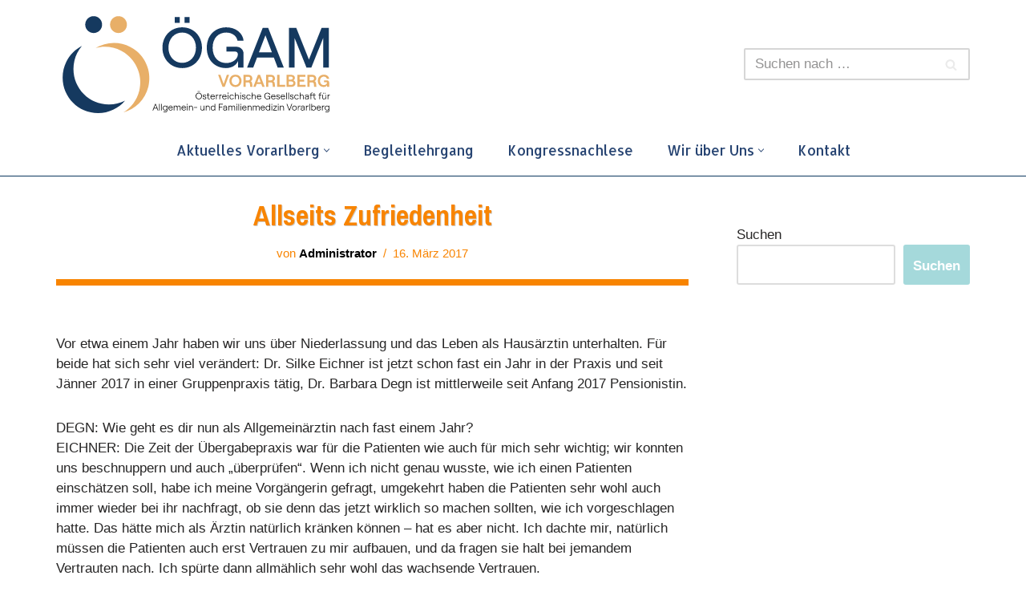

--- FILE ---
content_type: text/html; charset=UTF-8
request_url: https://vgam.at/biblio/432/
body_size: 17200
content:
<!DOCTYPE html>
<html lang="de">

<head>
	
	<meta charset="UTF-8">
	<meta name="viewport" content="width=device-width, initial-scale=1, minimum-scale=1">
	<link rel="profile" href="http://gmpg.org/xfn/11">
		<title>Allseits Zufriedenheit &#8211; ÖGAM Vorarlberg</title>
<meta name='robots' content='max-image-preview:large' />
<link rel='dns-prefetch' href='//fonts.googleapis.com' />
<link rel="alternate" type="application/rss+xml" title="ÖGAM Vorarlberg &raquo; Feed" href="https://vgam.at/feed/" />
<link rel="alternate" type="text/calendar" title="ÖGAM Vorarlberg &raquo; iCal Feed" href="https://vgam.at/veranstaltungen/?ical=1" />
		<style id="content-control-block-styles">
			@media (max-width: 640px) {
	.cc-hide-on-mobile {
		display: none !important;
	}
}
@media (min-width: 641px) and (max-width: 920px) {
	.cc-hide-on-tablet {
		display: none !important;
	}
}
@media (min-width: 921px) and (max-width: 1440px) {
	.cc-hide-on-desktop {
		display: none !important;
	}
}		</style>
		<link rel='stylesheet' id='sdm-styles-css' href='https://vgam.at/wp-content/plugins/simple-download-monitor/css/sdm_wp_styles.css?ver=6.4.7' type='text/css' media='all' />
<link rel='stylesheet' id='wp-block-library-css' href='https://vgam.at/wp-includes/css/dist/block-library/style.min.css?ver=6.4.7' type='text/css' media='all' />
<link rel='stylesheet' id='content-control-block-styles-css' href='https://vgam.at/wp-content/plugins/content-control/dist/style-block-editor.css?ver=2.4.0' type='text/css' media='all' />
<style id='classic-theme-styles-inline-css' type='text/css'>
/*! This file is auto-generated */
.wp-block-button__link{color:#fff;background-color:#32373c;border-radius:9999px;box-shadow:none;text-decoration:none;padding:calc(.667em + 2px) calc(1.333em + 2px);font-size:1.125em}.wp-block-file__button{background:#32373c;color:#fff;text-decoration:none}
</style>
<style id='global-styles-inline-css' type='text/css'>
body{--wp--preset--color--black: #000000;--wp--preset--color--cyan-bluish-gray: #abb8c3;--wp--preset--color--white: #ffffff;--wp--preset--color--pale-pink: #f78da7;--wp--preset--color--vivid-red: #cf2e2e;--wp--preset--color--luminous-vivid-orange: #ff6900;--wp--preset--color--luminous-vivid-amber: #fcb900;--wp--preset--color--light-green-cyan: #7bdcb5;--wp--preset--color--vivid-green-cyan: #00d084;--wp--preset--color--pale-cyan-blue: #8ed1fc;--wp--preset--color--vivid-cyan-blue: #0693e3;--wp--preset--color--vivid-purple: #9b51e0;--wp--preset--color--neve-link-color: var(--nv-primary-accent);--wp--preset--color--neve-link-hover-color: var(--nv-secondary-accent);--wp--preset--color--nv-site-bg: var(--nv-site-bg);--wp--preset--color--nv-light-bg: var(--nv-light-bg);--wp--preset--color--nv-dark-bg: var(--nv-dark-bg);--wp--preset--color--neve-text-color: var(--nv-text-color);--wp--preset--color--nv-text-dark-bg: var(--nv-text-dark-bg);--wp--preset--color--nv-c-1: var(--nv-c-1);--wp--preset--color--nv-c-2: var(--nv-c-2);--wp--preset--gradient--vivid-cyan-blue-to-vivid-purple: linear-gradient(135deg,rgba(6,147,227,1) 0%,rgb(155,81,224) 100%);--wp--preset--gradient--light-green-cyan-to-vivid-green-cyan: linear-gradient(135deg,rgb(122,220,180) 0%,rgb(0,208,130) 100%);--wp--preset--gradient--luminous-vivid-amber-to-luminous-vivid-orange: linear-gradient(135deg,rgba(252,185,0,1) 0%,rgba(255,105,0,1) 100%);--wp--preset--gradient--luminous-vivid-orange-to-vivid-red: linear-gradient(135deg,rgba(255,105,0,1) 0%,rgb(207,46,46) 100%);--wp--preset--gradient--very-light-gray-to-cyan-bluish-gray: linear-gradient(135deg,rgb(238,238,238) 0%,rgb(169,184,195) 100%);--wp--preset--gradient--cool-to-warm-spectrum: linear-gradient(135deg,rgb(74,234,220) 0%,rgb(151,120,209) 20%,rgb(207,42,186) 40%,rgb(238,44,130) 60%,rgb(251,105,98) 80%,rgb(254,248,76) 100%);--wp--preset--gradient--blush-light-purple: linear-gradient(135deg,rgb(255,206,236) 0%,rgb(152,150,240) 100%);--wp--preset--gradient--blush-bordeaux: linear-gradient(135deg,rgb(254,205,165) 0%,rgb(254,45,45) 50%,rgb(107,0,62) 100%);--wp--preset--gradient--luminous-dusk: linear-gradient(135deg,rgb(255,203,112) 0%,rgb(199,81,192) 50%,rgb(65,88,208) 100%);--wp--preset--gradient--pale-ocean: linear-gradient(135deg,rgb(255,245,203) 0%,rgb(182,227,212) 50%,rgb(51,167,181) 100%);--wp--preset--gradient--electric-grass: linear-gradient(135deg,rgb(202,248,128) 0%,rgb(113,206,126) 100%);--wp--preset--gradient--midnight: linear-gradient(135deg,rgb(2,3,129) 0%,rgb(40,116,252) 100%);--wp--preset--font-size--small: 13px;--wp--preset--font-size--medium: 20px;--wp--preset--font-size--large: 36px;--wp--preset--font-size--x-large: 42px;--wp--preset--spacing--20: 0.44rem;--wp--preset--spacing--30: 0.67rem;--wp--preset--spacing--40: 1rem;--wp--preset--spacing--50: 1.5rem;--wp--preset--spacing--60: 2.25rem;--wp--preset--spacing--70: 3.38rem;--wp--preset--spacing--80: 5.06rem;--wp--preset--shadow--natural: 6px 6px 9px rgba(0, 0, 0, 0.2);--wp--preset--shadow--deep: 12px 12px 50px rgba(0, 0, 0, 0.4);--wp--preset--shadow--sharp: 6px 6px 0px rgba(0, 0, 0, 0.2);--wp--preset--shadow--outlined: 6px 6px 0px -3px rgba(255, 255, 255, 1), 6px 6px rgba(0, 0, 0, 1);--wp--preset--shadow--crisp: 6px 6px 0px rgba(0, 0, 0, 1);}:where(.is-layout-flex){gap: 0.5em;}:where(.is-layout-grid){gap: 0.5em;}body .is-layout-flow > .alignleft{float: left;margin-inline-start: 0;margin-inline-end: 2em;}body .is-layout-flow > .alignright{float: right;margin-inline-start: 2em;margin-inline-end: 0;}body .is-layout-flow > .aligncenter{margin-left: auto !important;margin-right: auto !important;}body .is-layout-constrained > .alignleft{float: left;margin-inline-start: 0;margin-inline-end: 2em;}body .is-layout-constrained > .alignright{float: right;margin-inline-start: 2em;margin-inline-end: 0;}body .is-layout-constrained > .aligncenter{margin-left: auto !important;margin-right: auto !important;}body .is-layout-constrained > :where(:not(.alignleft):not(.alignright):not(.alignfull)){max-width: var(--wp--style--global--content-size);margin-left: auto !important;margin-right: auto !important;}body .is-layout-constrained > .alignwide{max-width: var(--wp--style--global--wide-size);}body .is-layout-flex{display: flex;}body .is-layout-flex{flex-wrap: wrap;align-items: center;}body .is-layout-flex > *{margin: 0;}body .is-layout-grid{display: grid;}body .is-layout-grid > *{margin: 0;}:where(.wp-block-columns.is-layout-flex){gap: 2em;}:where(.wp-block-columns.is-layout-grid){gap: 2em;}:where(.wp-block-post-template.is-layout-flex){gap: 1.25em;}:where(.wp-block-post-template.is-layout-grid){gap: 1.25em;}.has-black-color{color: var(--wp--preset--color--black) !important;}.has-cyan-bluish-gray-color{color: var(--wp--preset--color--cyan-bluish-gray) !important;}.has-white-color{color: var(--wp--preset--color--white) !important;}.has-pale-pink-color{color: var(--wp--preset--color--pale-pink) !important;}.has-vivid-red-color{color: var(--wp--preset--color--vivid-red) !important;}.has-luminous-vivid-orange-color{color: var(--wp--preset--color--luminous-vivid-orange) !important;}.has-luminous-vivid-amber-color{color: var(--wp--preset--color--luminous-vivid-amber) !important;}.has-light-green-cyan-color{color: var(--wp--preset--color--light-green-cyan) !important;}.has-vivid-green-cyan-color{color: var(--wp--preset--color--vivid-green-cyan) !important;}.has-pale-cyan-blue-color{color: var(--wp--preset--color--pale-cyan-blue) !important;}.has-vivid-cyan-blue-color{color: var(--wp--preset--color--vivid-cyan-blue) !important;}.has-vivid-purple-color{color: var(--wp--preset--color--vivid-purple) !important;}.has-black-background-color{background-color: var(--wp--preset--color--black) !important;}.has-cyan-bluish-gray-background-color{background-color: var(--wp--preset--color--cyan-bluish-gray) !important;}.has-white-background-color{background-color: var(--wp--preset--color--white) !important;}.has-pale-pink-background-color{background-color: var(--wp--preset--color--pale-pink) !important;}.has-vivid-red-background-color{background-color: var(--wp--preset--color--vivid-red) !important;}.has-luminous-vivid-orange-background-color{background-color: var(--wp--preset--color--luminous-vivid-orange) !important;}.has-luminous-vivid-amber-background-color{background-color: var(--wp--preset--color--luminous-vivid-amber) !important;}.has-light-green-cyan-background-color{background-color: var(--wp--preset--color--light-green-cyan) !important;}.has-vivid-green-cyan-background-color{background-color: var(--wp--preset--color--vivid-green-cyan) !important;}.has-pale-cyan-blue-background-color{background-color: var(--wp--preset--color--pale-cyan-blue) !important;}.has-vivid-cyan-blue-background-color{background-color: var(--wp--preset--color--vivid-cyan-blue) !important;}.has-vivid-purple-background-color{background-color: var(--wp--preset--color--vivid-purple) !important;}.has-black-border-color{border-color: var(--wp--preset--color--black) !important;}.has-cyan-bluish-gray-border-color{border-color: var(--wp--preset--color--cyan-bluish-gray) !important;}.has-white-border-color{border-color: var(--wp--preset--color--white) !important;}.has-pale-pink-border-color{border-color: var(--wp--preset--color--pale-pink) !important;}.has-vivid-red-border-color{border-color: var(--wp--preset--color--vivid-red) !important;}.has-luminous-vivid-orange-border-color{border-color: var(--wp--preset--color--luminous-vivid-orange) !important;}.has-luminous-vivid-amber-border-color{border-color: var(--wp--preset--color--luminous-vivid-amber) !important;}.has-light-green-cyan-border-color{border-color: var(--wp--preset--color--light-green-cyan) !important;}.has-vivid-green-cyan-border-color{border-color: var(--wp--preset--color--vivid-green-cyan) !important;}.has-pale-cyan-blue-border-color{border-color: var(--wp--preset--color--pale-cyan-blue) !important;}.has-vivid-cyan-blue-border-color{border-color: var(--wp--preset--color--vivid-cyan-blue) !important;}.has-vivid-purple-border-color{border-color: var(--wp--preset--color--vivid-purple) !important;}.has-vivid-cyan-blue-to-vivid-purple-gradient-background{background: var(--wp--preset--gradient--vivid-cyan-blue-to-vivid-purple) !important;}.has-light-green-cyan-to-vivid-green-cyan-gradient-background{background: var(--wp--preset--gradient--light-green-cyan-to-vivid-green-cyan) !important;}.has-luminous-vivid-amber-to-luminous-vivid-orange-gradient-background{background: var(--wp--preset--gradient--luminous-vivid-amber-to-luminous-vivid-orange) !important;}.has-luminous-vivid-orange-to-vivid-red-gradient-background{background: var(--wp--preset--gradient--luminous-vivid-orange-to-vivid-red) !important;}.has-very-light-gray-to-cyan-bluish-gray-gradient-background{background: var(--wp--preset--gradient--very-light-gray-to-cyan-bluish-gray) !important;}.has-cool-to-warm-spectrum-gradient-background{background: var(--wp--preset--gradient--cool-to-warm-spectrum) !important;}.has-blush-light-purple-gradient-background{background: var(--wp--preset--gradient--blush-light-purple) !important;}.has-blush-bordeaux-gradient-background{background: var(--wp--preset--gradient--blush-bordeaux) !important;}.has-luminous-dusk-gradient-background{background: var(--wp--preset--gradient--luminous-dusk) !important;}.has-pale-ocean-gradient-background{background: var(--wp--preset--gradient--pale-ocean) !important;}.has-electric-grass-gradient-background{background: var(--wp--preset--gradient--electric-grass) !important;}.has-midnight-gradient-background{background: var(--wp--preset--gradient--midnight) !important;}.has-small-font-size{font-size: var(--wp--preset--font-size--small) !important;}.has-medium-font-size{font-size: var(--wp--preset--font-size--medium) !important;}.has-large-font-size{font-size: var(--wp--preset--font-size--large) !important;}.has-x-large-font-size{font-size: var(--wp--preset--font-size--x-large) !important;}
.wp-block-navigation a:where(:not(.wp-element-button)){color: inherit;}
:where(.wp-block-post-template.is-layout-flex){gap: 1.25em;}:where(.wp-block-post-template.is-layout-grid){gap: 1.25em;}
:where(.wp-block-columns.is-layout-flex){gap: 2em;}:where(.wp-block-columns.is-layout-grid){gap: 2em;}
.wp-block-pullquote{font-size: 1.5em;line-height: 1.6;}
</style>
<link rel='stylesheet' id='tribe-events-v2-single-skeleton-css' href='https://vgam.at/wp-content/plugins/the-events-calendar/src/resources/css/tribe-events-single-skeleton.min.css?ver=6.5.1.5' type='text/css' media='all' />
<link rel='stylesheet' id='tribe-events-v2-single-skeleton-full-css' href='https://vgam.at/wp-content/plugins/the-events-calendar/src/resources/css/tribe-events-single-full.min.css?ver=6.5.1.5' type='text/css' media='all' />
<link rel='stylesheet' id='tec-events-elementor-widgets-base-styles-css' href='https://vgam.at/wp-content/plugins/the-events-calendar/src/resources/css/integrations/plugins/elementor/widgets/widget-base.min.css?ver=6.5.1.5' type='text/css' media='all' />
<link rel='stylesheet' id='neve-style-css' href='https://vgam.at/wp-content/themes/neve/style-main-new.min.css?ver=3.6.6' type='text/css' media='all' />
<style id='neve-style-inline-css' type='text/css'>
.button.button-primary, .is-style-primary .wp-block-button__link {box-shadow: var(--primarybtnshadow, none);} .button.button-primary:hover, .is-style-primary .wp-block-button__link:hover {box-shadow: var(--primarybtnhovershadow, none);} .button.button-secondary, .is-style-secondary .wp-block-button__link {box-shadow: var(--secondarybtnshadow, none);} .button.button-secondary:hover, .is-style-secondary .wp-block-button__link:hover {box-shadow: var(--secondarybtnhovershadow, none);}

			.nv-ft-post {
				margin-top:60px
			}
			.nv-ft-post .nv-ft-wrap:not(.layout-covers){
				background:var(--nv-light-bg);
			}
			.nv-ft-post h2{
				font-size:calc( var(--fontsize, var(--h2fontsize)) * 1.3)
			}
			.nv-ft-post .nv-meta-list{
				display:block
			}
			.nv-ft-post .non-grid-content{
				padding:32px
			}
			.nv-ft-post .wp-post-image{
				position:absolute;
				object-fit:cover;
				width:100%;
				height:100%
			}
			.nv-ft-post:not(.layout-covers) .nv-post-thumbnail-wrap{
				margin:0;
				position:relative;
				min-height:320px
			}
			
.nv-meta-list li.meta:not(:last-child):after { content:"/" }.nv-meta-list .no-mobile{
			display:none;
		}.nv-meta-list li.last::after{
			content: ""!important;
		}@media (min-width: 769px) {
			.nv-meta-list .no-mobile {
				display: inline-block;
			}
			.nv-meta-list li.last:not(:last-child)::after {
		 		content: "/" !important;
			}
		}
.nav-ul li .caret svg, .nav-ul li .caret img{width:var(--smiconsize, 0.5em);height:var(--smiconsize, 0.5em);}.nav-ul .sub-menu {border-style: var(--bstyle);border-radius: var(--bradius, 0);border-width: var(--bwidth, 0);border-color: var(--bcolor);box-shadow: var(--boxshadow, rgb(149 157 165 / 20%) 0 8px 24px )!important;}.nav-ul .sub-menu li {border-style: var(--itembstyle);}
 :root{ --container: 748px;--postwidth:100%; --primarybtnbg: #a5d9db; --secondarybtnbg: rgba(243, 172, 90, 0.58); --primarybtnhoverbg: var(--nv-primary-accent); --secondarybtnhoverbg: #f3ac5a; --primarybtncolor: #fff; --secondarybtncolor: #1b1212; --primarybtnhovercolor: #fff; --secondarybtnhovercolor: #1b1212;--primarybtnborderradius:3px;--secondarybtnborderradius:3px;--secondarybtnshadow:0px 0px 5px rgba(0,0,0,0.5);;--secondarybtnhovershadow:0px 0px 5px rgba(0,0,0,0.5);;--secondarybtnborderwidth:1px;--btnpadding:13px 15px;--primarybtnpadding:13px 15px;--secondarybtnpadding:calc(13px - 1px) calc(15px - 1px); --bodyfontfamily: Tahoma,Geneva,sans-serif; --bodyfontsize: 15px; --bodylineheight: 1.6em; --bodyletterspacing: 0px; --bodyfontweight: 400; --bodytexttransform: none; --headingsfontfamily: "Archivo Narrow"; --h1fontsize: 36px; --h1fontweight: 700; --h1lineheight: 1.2em; --h1letterspacing: 0px; --h1texttransform: none; --h2fontsize: 28px; --h2fontweight: 700; --h2lineheight: 1.3em; --h2letterspacing: 0px; --h2texttransform: none; --h3fontsize: 24px; --h3fontweight: 700; --h3lineheight: 1.4em; --h3letterspacing: 0px; --h3texttransform: none; --h4fontsize: 20px; --h4fontweight: 700; --h4lineheight: 1.6em; --h4letterspacing: 0px; --h4texttransform: none; --h5fontsize: 16px; --h5fontweight: 700; --h5lineheight: 1.6; --h5letterspacing: 0px; --h5texttransform: none; --h6fontsize: 14px; --h6fontweight: 700; --h6lineheight: 1.6; --h6letterspacing: 0px; --h6texttransform: none;--formfieldborderwidth:2px;--formfieldborderradius:3px; --formfieldbgcolor: var(--nv-site-bg); --formfieldbordercolor: #dddddd; --formfieldcolor: var(--nv-text-color);--formfieldpadding:10px 12px; } .single-post-container .alignfull > [class*="__inner-container"], .single-post-container .alignwide > [class*="__inner-container"]{ max-width:718px } .nv-meta-list{ --avatarsize: 20px; } .single .nv-meta-list{ --avatarsize: 20px; } .neve-main{ --boxshadow:0 16px 38px -12px rgba(0,0,0,0.56), 0 4px 25px 0 rgba(0,0,0,0.12), 0 8px 10px -5px rgba(0,0,0,0.2); } .nv-is-boxed.nv-comments-wrap{ --padding:20px; } .nv-is-boxed.comment-respond{ --padding:20px; } .single:not(.single-product), .page{ --c-vspace:0 0 0 0;; } .global-styled{ --bgcolor: var(--nv-site-bg); } .header-top{ --rowbcolor: var(--nv-light-bg); --color: var(--nv-text-color); --bgcolor: var(--nv-site-bg); } .header-main{ --rowbcolor: var(--nv-light-bg); --color: var(--nv-text-color); --bgcolor: #ffffff; } .header-bottom{ --rowbcolor: var(--nv-light-bg); --color: var(--nv-text-color); --bgcolor: var(--nv-site-bg); } .header-menu-sidebar-bg{ --justify: flex-start; --textalign: left;--flexg: 1;--wrapdropdownwidth: auto; --color: var(--nv-text-color); --bgcolor: var(--nv-site-bg); } .header-menu-sidebar{ width: 360px; } .builder-item--logo{ --maxwidth: 70px;--padding:10px 0;--margin:0; --textalign: left;--justify: flex-start; } .builder-item--nav-icon,.header-menu-sidebar .close-sidebar-panel .navbar-toggle{ --borderradius:0; } .builder-item--nav-icon{ --label-margin:0 5px 0 0;;--padding:10px 15px;--margin:0; } .builder-item--primary-menu{ --color: #274472; --hovercolor: #f3ac5a; --hovertextcolor: var(--nv-text-color); --activecolor: #f3ac5a; --spacing: 20px; --height: 25px; --smiconsize: 7px;--padding:0;--margin:0; --fontfamily: Allerta; --fontsize: 1em; --lineheight: 1.6em; --letterspacing: 0px; --fontweight: 400; --texttransform: none; --iconsize: 1em; } .builder-item--primary-menu .sub-menu{ --bstyle: solid;--bwidth:0; --bradius: 0px; --bcolor: rgba(0,0,0,0.08); --itembstyle: none; } .hfg-is-group.has-primary-menu .inherit-ff{ --inheritedff: Allerta; --inheritedfw: 400; } .builder-item--header_search{ --height: 40px;--formfieldborderwidth:2px;--formfieldborderradius:2px; --formfieldbgcolor: rgba(0,0,0,0); --formfieldbordercolor: rgba(0,0,0,0.16); --formfieldcolor: rgba(0,0,0,0.16);--padding:0;--margin:0; } .footer-top-inner .row{ grid-template-columns:1fr; --valign: flex-start; } .footer-top{ --rowbwidth:0px; --rowbcolor: #afafaf; --color: var(--nv-text-color); --bgcolor: #f8f8f8; } .footer-main-inner .row{ grid-template-columns:1fr 1fr 1fr; --valign: flex-start; } .footer-main{ --rowbcolor: var(--nv-light-bg); --color: #ffffff; --bgcolor: #274472; } .footer-bottom-inner .row{ grid-template-columns:1fr 1fr 1fr; --valign: flex-start; } .footer-bottom{ --rowbcolor: var(--nv-light-bg); --color: #ffffff; --bgcolor: #274472; } .builder-item--footer-one-widgets{ --padding:0;--margin:0; --textalign: left;--justify: flex-start; } .builder-item--footer-two-widgets{ --padding:0;--margin:0; --textalign: left;--justify: flex-start; } .builder-item--footer-three-widgets{ --padding:0;--margin:0; --textalign: left;--justify: flex-start; } .page_header-top{ --rowbcolor: var(--nv-light-bg); --color: var(--nv-text-color); --bgcolor: var(--nv-primary-accent); } .page_header-bottom{ --rowbcolor: var(--nv-light-bg); --color: var(--nv-text-color); --bgcolor: var(--nv-site-bg); } .nv-ft-post{ --ftposttemplate:1fr; --ftpostimgalign: center; --ftpostcontentalign: center; --fpbackground: var(--nv-light-bg);--fppadding:20px;--fpminheight:300px; } .scroll-to-top{ --color: var(--nv-text-dark-bg);--padding:8px 10px; --borderradius: 3px; --bgcolor: #f3ac5a; --hovercolor: var(--nv-text-dark-bg); --hoverbgcolor: rgba(243,172,90,0.58);--size:16px; } @media(min-width: 576px){ :root{ --container: 992px;--postwidth:50%;--btnpadding:13px 15px;--primarybtnpadding:13px 15px;--secondarybtnpadding:calc(13px - 1px) calc(15px - 1px); --bodyfontsize: 16px; --bodylineheight: 1.6em; --bodyletterspacing: 0px; --h1fontsize: 38px; --h1lineheight: 1.2em; --h1letterspacing: 0px; --h2fontsize: 30px; --h2lineheight: 1.2em; --h2letterspacing: 0px; --h3fontsize: 26px; --h3lineheight: 1.4em; --h3letterspacing: 0px; --h4fontsize: 22px; --h4lineheight: 1.5em; --h4letterspacing: 0px; --h5fontsize: 18px; --h5lineheight: 1.6; --h5letterspacing: 0px; --h6fontsize: 14px; --h6lineheight: 1.6; --h6letterspacing: 0px; } .single-post-container .alignfull > [class*="__inner-container"], .single-post-container .alignwide > [class*="__inner-container"]{ max-width:962px } .nv-meta-list{ --avatarsize: 20px; } .single .nv-meta-list{ --avatarsize: 20px; } .nv-is-boxed.nv-comments-wrap{ --padding:30px; } .nv-is-boxed.comment-respond{ --padding:30px; } .single:not(.single-product), .page{ --c-vspace:0 0 0 0;; } .header-menu-sidebar-bg{ --justify: flex-start; --textalign: left;--flexg: 1;--wrapdropdownwidth: auto; } .header-menu-sidebar{ width: 360px; } .builder-item--logo{ --maxwidth: 120px;--padding:10px 0;--margin:0; --textalign: left;--justify: flex-start; } .builder-item--nav-icon{ --label-margin:0 5px 0 0;;--padding:10px 15px;--margin:0; } .builder-item--primary-menu{ --spacing: 20px; --height: 25px; --smiconsize: 7px;--padding:0;--margin:0; --fontsize: 1em; --lineheight: 1.6em; --letterspacing: 0px; --iconsize: 1em; } .builder-item--primary-menu .sub-menu{ --bwidth:0; --bradius: 0px; } .builder-item--header_search{ --height: 40px;--formfieldborderwidth:2px;--formfieldborderradius:2px;--padding:0;--margin:0; } .footer-top{ --rowbwidth:0px; } .builder-item--footer-one-widgets{ --padding:0;--margin:0; --textalign: left;--justify: flex-start; } .builder-item--footer-two-widgets{ --padding:0;--margin:0; --textalign: left;--justify: flex-start; } .builder-item--footer-three-widgets{ --padding:0;--margin:0; --textalign: left;--justify: flex-start; } .nv-ft-post{ --fppadding:20px;--fpminheight:300px; } .scroll-to-top{ --padding:8px 10px;--size:16px; } }@media(min-width: 960px){ :root{ --container: 1170px;--postwidth:33.333333333333%;--btnpadding:13px 12px 10px 12px;;--primarybtnpadding:13px 12px 10px 12px;;--secondarybtnpadding:calc(13px - 1px) calc(12px - 1px) calc(10px - 1px) calc(12px - 1px);; --bodyfontsize: 17px; --bodylineheight: 1.5em; --bodyletterspacing: 0px; --h1fontsize: 35px; --h1lineheight: 1.1em; --h1letterspacing: 0px; --h2fontsize: 30px; --h2lineheight: 1.2em; --h2letterspacing: 0px; --h3fontsize: 25px; --h3lineheight: 1.4em; --h3letterspacing: 0px; --h4fontsize: 22px; --h4lineheight: 1.5em; --h4letterspacing: 0px; --h5fontsize: 20px; --h5lineheight: 1.6; --h5letterspacing: 0px; --h6fontsize: 16px; --h6lineheight: 1.6; --h6letterspacing: 0px; } body:not(.single):not(.archive):not(.blog):not(.search):not(.error404) .neve-main > .container .col, body.post-type-archive-course .neve-main > .container .col, body.post-type-archive-llms_membership .neve-main > .container .col{ max-width: 100%; } body:not(.single):not(.archive):not(.blog):not(.search):not(.error404) .nv-sidebar-wrap, body.post-type-archive-course .nv-sidebar-wrap, body.post-type-archive-llms_membership .nv-sidebar-wrap{ max-width: 0%; } .neve-main > .archive-container .nv-index-posts.col{ max-width: 100%; } .neve-main > .archive-container .nv-sidebar-wrap{ max-width: 0%; } .neve-main > .single-post-container .nv-single-post-wrap.col{ max-width: 70%; } .single-post-container .alignfull > [class*="__inner-container"], .single-post-container .alignwide > [class*="__inner-container"]{ max-width:789px } .container-fluid.single-post-container .alignfull > [class*="__inner-container"], .container-fluid.single-post-container .alignwide > [class*="__inner-container"]{ max-width:calc(70% + 15px) } .neve-main > .single-post-container .nv-sidebar-wrap{ max-width: 30%; } .nv-meta-list{ --avatarsize: 20px; } .single .nv-meta-list{ --avatarsize: 20px; } .single h1.entry-title{ --lineheight: 0.5em; } .nv-is-boxed.nv-comments-wrap{ --padding:40px; } .nv-is-boxed.comment-respond{ --padding:40px; } .single:not(.single-product), .page{ --c-vspace:0 0 0 0;; } .header-menu-sidebar-bg{ --justify: flex-start; --textalign: left;--flexg: 1;--wrapdropdownwidth: auto; } .header-menu-sidebar{ width: 360px; } .builder-item--logo{ --maxwidth: 350px;--padding:10px 0;--margin:0; --textalign: left;--justify: flex-start; } .builder-item--nav-icon{ --label-margin:0 5px 0 0;;--padding:10px 15px;--margin:0; } .builder-item--primary-menu{ --spacing: 34px; --height: 36px; --smiconsize: 7px;--padding:0;--margin:0 0 6px 0;; --fontsize: 1em; --lineheight: 1.6em; --letterspacing: 0px; --iconsize: 1em; } .builder-item--primary-menu .sub-menu{ --bwidth:1px; --bradius: 3px;--boxshadow:0 0 4px 0 rgba(0,0,0,0.2); } .builder-item--header_search{ --height: 40px;--formfieldborderwidth:2px;--formfieldborderradius:2px;--padding:0;--margin:0; } .footer-top{ --rowbwidth:1px; } .builder-item--footer-one-widgets{ --padding:0;--margin:0; --textalign: left;--justify: flex-start; } .builder-item--footer-two-widgets{ --padding:0;--margin:0; --textalign: left;--justify: flex-start; } .builder-item--footer-three-widgets{ --padding:0;--margin:0; --textalign: left;--justify: flex-start; } .nv-ft-post{ --fppadding:20px;--fpminheight:300px; } .scroll-to-top{ --padding:8px 10px;--size:16px; } }.nv-content-wrap .elementor a:not(.button):not(.wp-block-file__button){ text-decoration: none; }.scroll-to-top {right: 20px; border: none; position: fixed; bottom: 30px; display: none; opacity: 0; visibility: hidden; transition: opacity 0.3s ease-in-out, visibility 0.3s ease-in-out; align-items: center; justify-content: center; z-index: 999; } @supports (-webkit-overflow-scrolling: touch) { .scroll-to-top { bottom: 74px; } } .scroll-to-top.image { background-position: center; } .scroll-to-top .scroll-to-top-image { width: 100%; height: 100%; } .scroll-to-top .scroll-to-top-label { margin: 0; padding: 5px; } .scroll-to-top:hover { text-decoration: none; } .scroll-to-top.scroll-to-top-left {left: 20px; right: unset;} .scroll-to-top.scroll-show-mobile { display: flex; } @media (min-width: 960px) { .scroll-to-top { display: flex; } }.scroll-to-top { color: var(--color); padding: var(--padding); border-radius: var(--borderradius); background: var(--bgcolor); } .scroll-to-top:hover, .scroll-to-top:focus { color: var(--hovercolor); background: var(--hoverbgcolor); } .scroll-to-top-icon, .scroll-to-top.image .scroll-to-top-image { width: var(--size); height: var(--size); } .scroll-to-top-image { background-image: var(--bgimage); background-size: cover; }:root{--nv-primary-accent:#f88400;--nv-secondary-accent:#e2c29f;--nv-site-bg:#ffffff;--nv-light-bg:#f4f5f7;--nv-dark-bg:#121212;--nv-text-color:#272626;--nv-text-dark-bg:#ffffff;--nv-c-1:#55b5b9;--nv-c-2:#be574b;--nv-fallback-ff:Arial, Helvetica, sans-serif;}
:root{--e-global-color-nvprimaryaccent:#f88400;--e-global-color-nvsecondaryaccent:#e2c29f;--e-global-color-nvsitebg:#ffffff;--e-global-color-nvlightbg:#f4f5f7;--e-global-color-nvdarkbg:#121212;--e-global-color-nvtextcolor:#272626;--e-global-color-nvtextdarkbg:#ffffff;--e-global-color-nvc1:#55b5b9;--e-global-color-nvc2:#be574b;}
</style>
<link rel='stylesheet' id='neve-blog-pro-css' href='https://vgam.at/wp-content/plugins/neve-pro-addon/includes/modules/blog_pro/assets/style.min.css?ver=2.6.6' type='text/css' media='all' />
<link rel='stylesheet' id='tmm-css' href='https://vgam.at/wp-content/plugins/team-members/inc/css/tmm_style.css?ver=6.4.7' type='text/css' media='all' />
<link rel='stylesheet' id='neve-google-font-allerta-css' href='//fonts.googleapis.com/css?family=Allerta%3A400&#038;display=swap&#038;ver=3.6.6' type='text/css' media='all' />
<link rel='stylesheet' id='neve-google-font-archivo-narrow-css' href='//fonts.googleapis.com/css?family=Archivo+Narrow%3A400%2C700&#038;display=swap&#038;ver=3.6.6' type='text/css' media='all' />
<link rel='stylesheet' id='hfg_module-css' href='https://vgam.at/wp-content/plugins/neve-pro-addon/includes/modules/header_footer_grid/assets/style.min.css?ver=2.6.6' type='text/css' media='all' />
<script type="text/javascript" src="https://vgam.at/wp-includes/js/jquery/jquery.min.js?ver=3.7.1" id="jquery-core-js"></script>
<script type="text/javascript" src="https://vgam.at/wp-includes/js/jquery/jquery-migrate.min.js?ver=3.4.1" id="jquery-migrate-js"></script>
<script type="text/javascript" id="sdm-scripts-js-extra">
/* <![CDATA[ */
var sdm_ajax_script = {"ajaxurl":"https:\/\/vgam.at\/wp-admin\/admin-ajax.php"};
/* ]]> */
</script>
<script type="text/javascript" src="https://vgam.at/wp-content/plugins/simple-download-monitor/js/sdm_wp_scripts.js?ver=6.4.7" id="sdm-scripts-js"></script>
<link rel="https://api.w.org/" href="https://vgam.at/wp-json/" /><link rel="alternate" type="application/json" href="https://vgam.at/wp-json/wp/v2/biblio/599" /><link rel="EditURI" type="application/rsd+xml" title="RSD" href="https://vgam.at/xmlrpc.php?rsd" />
<meta name="generator" content="WordPress 6.4.7" />
<link rel="canonical" href="https://vgam.at/biblio/432/" />
<link rel='shortlink' href='https://vgam.at/?p=599' />
<link rel="alternate" type="application/json+oembed" href="https://vgam.at/wp-json/oembed/1.0/embed?url=https%3A%2F%2Fvgam.at%2Fbiblio%2F432%2F" />
<link rel="alternate" type="text/xml+oembed" href="https://vgam.at/wp-json/oembed/1.0/embed?url=https%3A%2F%2Fvgam.at%2Fbiblio%2F432%2F&#038;format=xml" />
<meta name="tec-api-version" content="v1"><meta name="tec-api-origin" content="https://vgam.at"><link rel="alternate" href="https://vgam.at/wp-json/tribe/events/v1/" /><meta name="generator" content="Elementor 3.15.1; features: e_dom_optimization, e_optimized_assets_loading, e_optimized_css_loading, additional_custom_breakpoints; settings: css_print_method-external, google_font-enabled, font_display-auto">
<link rel="icon" href="https://vgam.at/wp-content/uploads/sites/5/2023/03/BM-RGB.svg" sizes="32x32" />
<link rel="icon" href="https://vgam.at/wp-content/uploads/sites/5/2023/03/BM-RGB.svg" sizes="192x192" />
<link rel="apple-touch-icon" href="https://vgam.at/wp-content/uploads/sites/5/2023/03/BM-RGB.svg" />
<meta name="msapplication-TileImage" content="https://vgam.at/wp-content/uploads/sites/5/2023/03/BM-RGB.svg" />
		<style type="text/css" id="wp-custom-css">
			body{
	background-image:url([data-uri]);
	background-color: color-mix(in srgb, var(--nv-light-bg), transparent 90%);
	
}

header.header{
	border-bottom: 1px solid #0D3861;
}


#cb-row--footer-bottom{
	display: none;
}


.article-content-col{
	box-shadow: 5px 5px 10px #00000015 !important;
	border: 1px solid #1e000015 !important;
	border-radius: 5px;
}

.cover-post::after{
	background: var(--nv-secondary-accent);
}

.cover-post .blog-entry-title a{
	color: var(--nv-secondary-accent); /*#0D3861 !important;*/
	text-shadow: 1px 1px #00000030;
	font-weight: 600;
}

.cover-post .excerpt-wrap{
	color: #0f0f0f !important;
}

.cover-post{
	border-radius: 8px;
	box-shadow: 2px 2px 5px #00000015;
}

.cover-post .meta{
	color: #0f0f0f !important;
}

.cover-post .author a{
	color: #0f0f0f !important;
	font-weight: bold;
}


.cover-post .cover-overlay{
	background-color: #ffffffdf;
}

.nv-post-thumbnail-wrap::after{
	background-color: #ffffff;
	opacity: 0.9;
}

.cover-post .excerpt-wrap a{
	font-weight: bold;
	color: #0f0f0f;
}

.assoc-tile{
	margin: 0 15px;
}

.assoc-tile .col{
	width: 30%; 
	margin: 3px; 
	padding: 10px 0;
	text-align: center;
	border: 1px solid #00000015;
}

.assoc-tile a{
	text-decoration: none;
}

.assoc-tile .header{
	color: #000000;
	font-weight: bold;
	font-size: 1.5rem;
}

.nv-overlay{
	background-color: var(--nv-primary-accent);
	border-bottom: 8px solid color-mix(in srgb, var(--nv-light-bg), transparent 40%);
	
	
}

.nv-post-cover .title{
	text-shadow: 2px 2px #00000030;
	
}

.wp-block-latest-posts__post-excerpt .read-more-wrapper{
	margin-top: 15px;
}

.nv-big-title {
	padding: 28px 0 0 15px;
	color: var(--nv-primary-accent);
	text-shadow: 1px 1px #00000030;
}

.nv-index-posts{
	margin-top: 0;
}

.single-post-container .entry-header{
	border-bottom: 8px solid var(--nv-primary-accent);
	margin-bottom: 30px;
	padding: 25px 25px 0 25px;
	color: var(--nv-primary-accent);	
	margin-top: 0px !important;
}
.single-post-container .entry-header a{
	color: #000000;
}

.single-post-container .entry-header a{
	font-weight: 600;
}

.single-post-container .entry-title{
	line-height: 3rem; 
	text-shadow: 1px 1px #00000030;
}

.neve-main > .single-post-container .nv-single-post-wrap.col{
	max-width: none;
}

.search-field{
	color: var(--nv-text-color) !important;
}

.veranstaltung .nv-meta-list{
	display: none;
}


.ausschreibung .nv-meta-list{
	display: none;
}

footer{
	border-top: 1px solid var(--nv-light-bg)
}

footer .widget_block{
	margin-bottom: -10px !important;
	margin-top: 20px;
}

footer .widget-area{
	margin-bottom: 30px;
}






/*######################
 * tribe events plugin *
 * ################## */

.tribe-events-widget-events-list__header-title{
	font-weight: bold !important;
	font-size: 1.5rem !important;
	font-family: Trebuchet MS,Lucida Grande,Lucida Sans Unicode,Lucida Sans,Tahoma, sans-serif !important;
	text-decoration: none !important;
	border-bottom: 2px solid var(--nv-secondary-accent) !important;
	padding-bottom: 5px !important;
}

.tribe-events-widget-events-list__header-title::after{
	
}


.tribe-events .tribe-common-c-btn{
	background-color: var(--nv-secondary-accent) !important;
}

.tribe-events-c-messages{
	background-color: var(--nv-light-bg);
	font-weight: bold !important;
	box-shadow: 2px 2px 5px #00000015;
	border: 1px solid #00000015 !important;
}

.tribe-common-g-row{
	margin-left: 0px !important;
}

.tribe-events-calendar-latest-past__event-date-tag{
	border: 1px solid #00000015 !important;
	background-color: var(--nv-light-bg);
	border-radius: 3px;
	margin: auto !important;
	min-height: 100px;
	box-shadow: 2px 2px 5px #00000015;
	width: 70px !important;
}

.tribe-events-calendar-latest-past__event-date-tag-datetime{
	margin-top: 15px !important;
}

.tribe-events-calendar-month__multiday-event-hidden-title .tribe-common-h8{
	color: #ffffff !important;
}

.tribe-events-calendar-month__day:hover::after{
	background-color: var(--nv-light-bg) !important
}

.tribe-events-calendar-month__multiday-event-bar{
	background-color: var(--nv-light-bg) !important;
}

.tribe-events-calendar-month__multiday-event-bar:hover{
	background-color: var(--nv-secondary-accent) !important;
}

.tribe-events-calendar-month__multiday-event-bar-title{
	color: #ffffff !important;
	opacity: 1 !important
}

.tribe-events-c-subscribe-dropdown__button{
	background-color: var(--nv-secondary-accent) !important;
	border: 1px solid #00000015 !important;
	color: #ffffff !important
}

.tribe-events-calendar-list__event-date-tag-datetime::after, .tribe-events-widget-events-list__event-date-tag-datetime::after{
	background-color: var(--nv-secondary-accent) !important;
}

.tribe-common-c-svgicon--featured, .tribe-events-calendar-list__event-datetime-featured-text{
	color: var(--nv-secondary-accent) !important;
}

.datepicker-days .active{
	background-color: var(--nv-secondary-accent) !important
}

.read-more-wrapper{
	padding-top: 1.2rem !important;
}

.tribe-events-single-event-title { line-height: 1.1 !important; }

/*
 * DOWNLOAD BUTTON 
 */

.wp-block-file__button{
	background-color: var(--nv-light-bg);
	color: var(--nv-text-color);
	border-radius: 5px;
}

/*
 * VERANSTALTUNG 
 */
 


		</style>
		
	</head>

<body  class="biblio-template-default single single-biblio postid-599 wp-custom-logo tribe-no-js  nv-blog-covers nv-sidebar-right menu_sidebar_slide_left elementor-default elementor-kit-3399" id="neve_body"  >
<div class="wrapper">
	
	<header class="header"  >
		<a class="neve-skip-link show-on-focus" href="#content" >
			Zum Inhalt springen		</a>
		<div id="header-grid"  class="hfg_header site-header">
	<div class="header--row header-top hide-on-mobile hide-on-tablet layout-full-contained header--row"
	data-row-id="top" data-show-on="desktop">

	<div
		class="header--row-inner header-top-inner">
		<div class="container">
			<div
				class="row row--wrapper"
				data-section="hfg_header_layout_top" >
				<div class="hfg-slot left"><div class="builder-item desktop-left"><div class="item--inner builder-item--logo"
		data-section="title_tagline"
		data-item-id="logo">
	
<div class="site-logo">
	<a class="brand" href="https://vgam.at/" title="← ÖGAM Vorarlberg"
			aria-label="ÖGAM Vorarlberg" rel="home"><img width="793" height="283" src="https://vgam.at/wp-content/uploads/sites/5/2023/03/WBMU-RGB.svg" class="neve-site-logo skip-lazy" alt="" data-variant="logo" decoding="async" fetchpriority="high" /></a></div>
	</div>

</div></div><div class="hfg-slot right"><div class="builder-item desktop-left"><div class="item--inner builder-item--header_search"
		data-section="header_search"
		data-item-id="header_search">
	<div class="component-wrap search-field">
	<div class="widget widget-search"  style="padding: 0;margin: 8px 2px;"  >
		
<form role="search"
	method="get"
	class="search-form"
	action="https://vgam.at/">
	<label>
		<span class="screen-reader-text">Suchen nach&nbsp;…</span>
	</label>
	<input type="search"
		class="search-field"
		aria-label="Suchfeld"
		placeholder="Suchen nach&nbsp;…"
		value=""
		name="s"/>
	<button type="submit"
			class="search-submit nv-submit"
			aria-label="Suchfeld">
					<span class="nv-search-icon-wrap">
				<span class="nv-icon nv-search" >
				<svg width="15" height="15" viewBox="0 0 1792 1792" xmlns="http://www.w3.org/2000/svg"><path d="M1216 832q0-185-131.5-316.5t-316.5-131.5-316.5 131.5-131.5 316.5 131.5 316.5 316.5 131.5 316.5-131.5 131.5-316.5zm512 832q0 52-38 90t-90 38q-54 0-90-38l-343-342q-179 124-399 124-143 0-273.5-55.5t-225-150-150-225-55.5-273.5 55.5-273.5 150-225 225-150 273.5-55.5 273.5 55.5 225 150 150 225 55.5 273.5q0 220-124 399l343 343q37 37 37 90z" /></svg>
			</span>			</span>
			</button>
	</form>
	</div>
</div>
	</div>

</div></div>							</div>
		</div>
	</div>
</div>


<nav class="header--row header-main hide-on-mobile hide-on-tablet layout-full-contained nv-navbar is_sticky has-center header--row"
	data-row-id="main" data-show-on="desktop">

	<div
		class="header--row-inner header-main-inner">
		<div class="container">
			<div
				class="row row--wrapper"
				data-section="hfg_header_layout_main" >
				<div class="hfg-slot left"></div><div class="hfg-slot center"><div class="builder-item has-nav"><div class="item--inner builder-item--primary-menu has_menu"
		data-section="header_menu_primary"
		data-item-id="primary-menu">
	<div class="nv-nav-wrap">
	<div role="navigation" class="nav-menu-primary style-border-bottom m-style sm-style sm-style-border-bottom"
			aria-label="Hauptmenü">

		<ul id="nv-primary-navigation-main" class="primary-menu-ul nav-ul menu-desktop"><li id="menu-item-3355" class="menu-item menu-item-type-taxonomy menu-item-object-category menu-item-has-children menu-item-3355"><div class="wrap"><a href="https://vgam.at/category/aktuelles/"><span class="menu-item-title-wrap dd-title">Aktuelles Vorarlberg</span></a><div role="button" aria-pressed="false" aria-label="Open Submenu" tabindex="0" class="caret-wrap caret 1" style="margin-left:5px;"><span class="caret"><svg class="sub-menu-icon" aria-hidden="true" role="img" xmlns="http://www.w3.org/2000/svg" width="15" height="15" viewBox="0 0 15 15" style="transform:rotate(180deg)"><rect width="15" height="15" fill="none"/><path fill="currentColor" d="M14,12a1,1,0,0,1-.73-.32L7.5,5.47,1.76,11.65a1,1,0,0,1-1.4,0A1,1,0,0,1,.3,10.3l6.47-7a1,1,0,0,1,1.46,0l6.47,7a1,1,0,0,1-.06,1.4A1,1,0,0,1,14,12Z"/></svg></span></div></div>
<ul class="sub-menu">
	<li id="menu-item-3521" class="menu-item menu-item-type-taxonomy menu-item-object-category menu-item-3521"><div class="wrap"><a href="https://vgam.at/category/aktuelles/">Aktuelles Vorarlberg</a></div></li>
	<li id="menu-item-3519" class="menu-item menu-item-type-custom menu-item-object-custom menu-item-3519"><div class="wrap"><a href="/veranstaltungen">Veranstaltungen</a></div></li>
	<li id="menu-item-3357" class="menu-item menu-item-type-post_type_archive menu-item-object-ausschreibung menu-item-3357"><div class="wrap"><a href="https://vgam.at/ausschreibung/">Ausschreibungen</a></div></li>
</ul>
</li>
<li id="menu-item-3524" class="menu-item menu-item-type-post_type menu-item-object-page menu-item-3524"><div class="wrap"><a href="https://vgam.at/mentoring-fuer-angehende-allgemeinmedizinerinnen-vorarlberg/">Begleitlehrgang</a></div></li>
<li id="menu-item-4007" class="menu-item menu-item-type-post_type menu-item-object-page menu-item-4007"><div class="wrap"><a href="https://vgam.at/kongressnachlese/">Kongressnachlese</a></div></li>
<li id="menu-item-3436" class="menu-item menu-item-type-post_type menu-item-object-page menu-item-has-children menu-item-3436"><div class="wrap"><a href="https://vgam.at/wir-ueber-uns/"><span class="menu-item-title-wrap dd-title">Wir über Uns</span></a><div role="button" aria-pressed="false" aria-label="Open Submenu" tabindex="0" class="caret-wrap caret 7" style="margin-left:5px;"><span class="caret"><svg class="sub-menu-icon" aria-hidden="true" role="img" xmlns="http://www.w3.org/2000/svg" width="15" height="15" viewBox="0 0 15 15" style="transform:rotate(180deg)"><rect width="15" height="15" fill="none"/><path fill="currentColor" d="M14,12a1,1,0,0,1-.73-.32L7.5,5.47,1.76,11.65a1,1,0,0,1-1.4,0A1,1,0,0,1,.3,10.3l6.47-7a1,1,0,0,1,1.46,0l6.47,7a1,1,0,0,1-.06,1.4A1,1,0,0,1,14,12Z"/></svg></span></div></div>
<ul class="sub-menu">
	<li id="menu-item-3435" class="menu-item menu-item-type-post_type menu-item-object-page menu-item-3435"><div class="wrap"><a href="https://vgam.at/team/">Team</a></div></li>
</ul>
</li>
<li id="menu-item-3471" class="menu-item menu-item-type-post_type menu-item-object-page menu-item-3471"><div class="wrap"><a href="https://vgam.at/kontakt/">Kontakt</a></div></li>
</ul>	</div>
</div>

	</div>

</div></div><div class="hfg-slot right"></div>							</div>
		</div>
	</div>
</nav>


<nav class="header--row header-main hide-on-desktop layout-full-contained nv-navbar header--row"
	data-row-id="main" data-show-on="mobile">

	<div
		class="header--row-inner header-main-inner">
		<div class="container">
			<div
				class="row row--wrapper"
				data-section="hfg_header_layout_main" >
				<div class="hfg-slot left"><div class="builder-item tablet-left mobile-left"><div class="item--inner builder-item--logo"
		data-section="title_tagline"
		data-item-id="logo">
	
<div class="site-logo">
	<a class="brand" href="https://vgam.at/" title="← ÖGAM Vorarlberg"
			aria-label="ÖGAM Vorarlberg" rel="home"><img width="793" height="283" src="https://vgam.at/wp-content/uploads/sites/5/2023/03/WBMU-RGB.svg" class="neve-site-logo skip-lazy" alt="" data-variant="logo" decoding="async" /></a></div>
	</div>

</div></div><div class="hfg-slot right"><div class="builder-item tablet-left mobile-left"><div class="item--inner builder-item--nav-icon"
		data-section="header_menu_icon"
		data-item-id="nav-icon">
	<div class="menu-mobile-toggle item-button navbar-toggle-wrapper">
	<button type="button" class=" navbar-toggle"
			value="Navigations-Menü"
					aria-label="Navigations-Menü "
			aria-expanded="false" onclick="if('undefined' !== typeof toggleAriaClick ) { toggleAriaClick() }">
					<span class="bars">
				<span class="icon-bar"></span>
				<span class="icon-bar"></span>
				<span class="icon-bar"></span>
			</span>
					<span class="screen-reader-text">Navigations-Menü</span>
	</button>
</div> <!--.navbar-toggle-wrapper-->


	</div>

</div></div>							</div>
		</div>
	</div>
</nav>

<div
		id="header-menu-sidebar" class="header-menu-sidebar tcb menu-sidebar-panel slide_left hfg-pe"
		data-row-id="sidebar">
	<div id="header-menu-sidebar-bg" class="header-menu-sidebar-bg">
				<div class="close-sidebar-panel navbar-toggle-wrapper">
			<button type="button" class="hamburger is-active  navbar-toggle active" 					value="Navigations-Menü"
					aria-label="Navigations-Menü "
					aria-expanded="false" onclick="if('undefined' !== typeof toggleAriaClick ) { toggleAriaClick() }">
								<span class="bars">
						<span class="icon-bar"></span>
						<span class="icon-bar"></span>
						<span class="icon-bar"></span>
					</span>
								<span class="screen-reader-text">
			Navigations-Menü					</span>
			</button>
		</div>
					<div id="header-menu-sidebar-inner" class="header-menu-sidebar-inner tcb ">
						<div class="builder-item has-nav"><div class="item--inner builder-item--primary-menu has_menu"
		data-section="header_menu_primary"
		data-item-id="primary-menu">
	<div class="nv-nav-wrap">
	<div role="navigation" class="nav-menu-primary style-border-bottom m-style sm-style sm-style-border-bottom"
			aria-label="Hauptmenü">

		<ul id="nv-primary-navigation-sidebar" class="primary-menu-ul nav-ul menu-mobile"><li class="menu-item menu-item-type-taxonomy menu-item-object-category menu-item-has-children menu-item-3355"><div class="wrap"><a href="https://vgam.at/category/aktuelles/"><span class="menu-item-title-wrap dd-title">Aktuelles Vorarlberg</span></a><button tabindex="0" type="button" class="caret-wrap navbar-toggle 1 dropdown-open" style="margin-left:5px;"  aria-label="Toggle Aktuelles Vorarlberg"><span class="caret"><svg class="sub-menu-icon" aria-hidden="true" role="img" xmlns="http://www.w3.org/2000/svg" width="15" height="15" viewBox="0 0 15 15" style="transform:rotate(180deg)"><rect width="15" height="15" fill="none"/><path fill="currentColor" d="M14,12a1,1,0,0,1-.73-.32L7.5,5.47,1.76,11.65a1,1,0,0,1-1.4,0A1,1,0,0,1,.3,10.3l6.47-7a1,1,0,0,1,1.46,0l6.47,7a1,1,0,0,1-.06,1.4A1,1,0,0,1,14,12Z"/></svg></span></button></div>
<ul class="sub-menu dropdown-open">
	<li class="menu-item menu-item-type-taxonomy menu-item-object-category menu-item-3521"><div class="wrap"><a href="https://vgam.at/category/aktuelles/">Aktuelles Vorarlberg</a></div></li>
	<li class="menu-item menu-item-type-custom menu-item-object-custom menu-item-3519"><div class="wrap"><a href="/veranstaltungen">Veranstaltungen</a></div></li>
	<li class="menu-item menu-item-type-post_type_archive menu-item-object-ausschreibung menu-item-3357"><div class="wrap"><a href="https://vgam.at/ausschreibung/">Ausschreibungen</a></div></li>
</ul>
</li>
<li class="menu-item menu-item-type-post_type menu-item-object-page menu-item-3524"><div class="wrap"><a href="https://vgam.at/mentoring-fuer-angehende-allgemeinmedizinerinnen-vorarlberg/">Begleitlehrgang</a></div></li>
<li class="menu-item menu-item-type-post_type menu-item-object-page menu-item-4007"><div class="wrap"><a href="https://vgam.at/kongressnachlese/">Kongressnachlese</a></div></li>
<li class="menu-item menu-item-type-post_type menu-item-object-page menu-item-has-children menu-item-3436"><div class="wrap"><a href="https://vgam.at/wir-ueber-uns/"><span class="menu-item-title-wrap dd-title">Wir über Uns</span></a><button tabindex="0" type="button" class="caret-wrap navbar-toggle 7 dropdown-open" style="margin-left:5px;"  aria-label="Toggle Wir über Uns"><span class="caret"><svg class="sub-menu-icon" aria-hidden="true" role="img" xmlns="http://www.w3.org/2000/svg" width="15" height="15" viewBox="0 0 15 15" style="transform:rotate(180deg)"><rect width="15" height="15" fill="none"/><path fill="currentColor" d="M14,12a1,1,0,0,1-.73-.32L7.5,5.47,1.76,11.65a1,1,0,0,1-1.4,0A1,1,0,0,1,.3,10.3l6.47-7a1,1,0,0,1,1.46,0l6.47,7a1,1,0,0,1-.06,1.4A1,1,0,0,1,14,12Z"/></svg></span></button></div>
<ul class="sub-menu dropdown-open">
	<li class="menu-item menu-item-type-post_type menu-item-object-page menu-item-3435"><div class="wrap"><a href="https://vgam.at/team/">Team</a></div></li>
</ul>
</li>
<li class="menu-item menu-item-type-post_type menu-item-object-page menu-item-3471"><div class="wrap"><a href="https://vgam.at/kontakt/">Kontakt</a></div></li>
</ul>	</div>
</div>

	</div>

</div>					</div>
	</div>
</div>
<div class="header-menu-sidebar-overlay hfg-ov hfg-pe" onclick="if('undefined' !== typeof toggleAriaClick ) { toggleAriaClick() }"></div>
</div>
	</header>

	<style>.is-menu-sidebar .header-menu-sidebar { visibility: visible; }.is-menu-sidebar.menu_sidebar_slide_left .header-menu-sidebar { transform: translate3d(0, 0, 0); left: 0; }.is-menu-sidebar.menu_sidebar_slide_right .header-menu-sidebar { transform: translate3d(0, 0, 0); right: 0; }.is-menu-sidebar.menu_sidebar_pull_right .header-menu-sidebar, .is-menu-sidebar.menu_sidebar_pull_left .header-menu-sidebar { transform: translateX(0); }.is-menu-sidebar.menu_sidebar_dropdown .header-menu-sidebar { height: auto; }.is-menu-sidebar.menu_sidebar_dropdown .header-menu-sidebar-inner { max-height: 400px; padding: 20px 0; }.is-menu-sidebar.menu_sidebar_full_canvas .header-menu-sidebar { opacity: 1; }.header-menu-sidebar .menu-item-nav-search { pointer-events: none; }.header-menu-sidebar .menu-item-nav-search .is-menu-sidebar & { pointer-events: unset; }.nav-ul li:focus-within .wrap.active + .sub-menu { opacity: 1; visibility: visible; }.nav-ul li.neve-mega-menu:focus-within .wrap.active + .sub-menu { display: grid; }.nav-ul li > .wrap { display: flex; align-items: center; position: relative; padding: 0 4px; }.nav-ul:not(.menu-mobile):not(.neve-mega-menu) > li > .wrap > a { padding-top: 1px }</style><style>.header-menu-sidebar .nav-ul li .wrap { padding: 0 4px; }.header-menu-sidebar .nav-ul li .wrap a { flex-grow: 1; display: flex; }.header-menu-sidebar .nav-ul li .wrap a .dd-title { width: var(--wrapdropdownwidth); }.header-menu-sidebar .nav-ul li .wrap button { border: 0; z-index: 1; background: 0; }.header-menu-sidebar .nav-ul li:not([class*=block]):not(.menu-item-has-children) > .wrap > a { padding-right: calc(1em + (18px*2));}</style>

	
	<main id="content" class="neve-main">

	<div class="container single-post-container">
		<div class="row">
						<article id="post-599"
					class="nv-single-post-wrap col post-599 biblio type-biblio status-publish hentry">
				<div class="entry-header" ><div class="nv-title-meta-wrap"><h1 class="title entry-title">Allseits Zufriedenheit</h1><ul class="nv-meta-list"><li  class="meta author vcard "><span class="author-name fn">von <a href="https://vgam.at/author/admin/" title="Beiträge von Administrator " rel="author">Administrator </a></span></li><li class="meta date posted-on "><time class="entry-date published" datetime="2017-03-16T17:10:08+01:00" content="2017-03-16">16. März 2017</time></li></ul></div></div><div class="nv-content-wrap entry-content"><p>Vor etwa einem Jahr haben wir uns über Niederlassung und das Leben als Hausärztin unterhalten. Für beide hat sich sehr viel verändert: Dr. Silke Eichner ist jetzt schon fast ein Jahr in der Praxis und seit Jänner 2017 in einer Gruppenpraxis tätig, Dr. Barbara Degn ist mittlerweile seit Anfang 2017 Pensionistin.</p>
<p>DEGN: Wie geht es dir nun als Allgemeinärztin nach fast einem Jahr?<br />EICHNER: Die Zeit der Übergabepraxis war für die Patienten wie auch für mich sehr wichtig; wir konnten uns beschnuppern und auch „überprüfen“. Wenn ich nicht genau wusste, wie ich einen Patienten einschätzen soll, habe ich meine Vorgängerin gefragt, umgekehrt haben die Patienten sehr wohl auch immer wieder bei ihr nachfragt, ob sie denn das jetzt wirklich so machen sollten, wie ich vorgeschlagen hatte. Das hätte mich als Ärztin natürlich kränken können – hat es aber nicht. Ich dachte mir, natürlich müssen die Patienten auch erst Vertrauen zu mir aufbauen, und da fragen sie halt bei jemandem Vertrauten nach. Ich spürte dann allmählich sehr wohl das wachsende Vertrauen.</p>
<p>DEGN: Kannst du nach getaner Arbeit gut „abschalten“?<br />EICHNER: Durch die räumliche Entfernung – ich wohne nicht im selben Ort – musste ich lernen, mit dem Tag abgeschlossen zu haben, bevor ich nach Hause fahre; das ist natürlich nicht so leicht – aber es geht zunehmend besser. Und dass man immer wieder etwas mit nach Hause nimmt, ist, glaube ich, ganz normal – würde mir nichts nahegehen, so wäre das aus meiner Sicht nicht normal. Das persönliche Abgrenzen lernt man mit der Zeit. Zu Beginn hatte ich schon gedacht, ich müsse es jedem Patienten recht machen und die Wünsche der Patienten erfüllen. Jetzt lerne ich zunehmend, auch Nein zu sagen.</p>
<p>DEGN: Nach wenigen Monaten haben sich die Rahmenbedingungen deiner Arbeit ja noch einmal sehr geändert …<br />EICHNER: Ich bin nach neun Monaten Einzelpraxis seit Jänner mit meinen Patienten ins Gesundheitszentrum Enns übersiedelt und bin Teil eines Teams aus sechs Allgemeinmedizinern geworden. Ich bin endlich an meinem Ziel angekommen! Es ist schon sehr befreiend, dieses ewige Gefühl, „das muss noch passieren“, ist weg. Ich habe nun keine Aufgabe mehr zu verfolgen, sondern muss mich nur mehr der ärztlichen Arbeit widmen.</p>
<p>DEGN: Es klingt so als seist du sehr zufrieden?<br />EICHNER: Ja, das bin ich wirklich. Die Arbeit im Gesundheitszentrum macht mir viel Freude.</p>
<p>DEGN: Was ist anders als in der Einzelpraxis?<br />EICHNER: Die Arbeit im multiprofessionellen Team. Einerseits kann ich mich in unklaren Fällen jederzeit mit meinen Kollegen besprechen, andererseits sind die nichtärztlichen Mitarbeiter eine enorme Entlas-tung. Der Sozialarbeiter kommt aus dem Wagner-Jauregg-Krankenhaus und ist bestens vernetzt. Er kümmert sich um organisatorische Dinge wie Pflegegeld, Heimhilfen, Plätze in Tageskliniken oder betreutes Wohnen oder Rehabilitationseinrichtungen. Wenn ich bspw. eine Diätologin brauche, kann ich gleich einen Termin in unserem Gesundheitszentrum vereinbaren – und ich kann danach in der elektronischen Dokumentation auch die Inhalte ihrer Beratung einsehen. Wir haben einen Geschäftsführer, der sich um wirtschaftliche und organisatorische Belange kümmert. Wenn der Drucker nicht funktioniert, schrei ich, und es kommt jemand!!! Im benachbarten Zimmer arbeite ich weiter.</p>
<p>DEGN: War das nicht ein schwieriger Anfang: Sechs Ärzte besiedeln mit ihren eigenen Ordinationsassistentinnen und einem neuen Team von Zusatzberufen gleichzeitig ein neues Gebäude mit einheitlicher EDV?<br />EICHNER: Die Zeit vor dem Umzug war sehr stressig, vieles war auch unklar. Aber jetzt funktioniert die Arbeit im Gesundheitszentrum von Tag zu Tag besser.</p>
<p>DEGN: Was haben denn die Patienten zu den Veränderungen gesagt?<br />EICHNER: Vor allem die Patienten der Ärzte mit großen Praxen waren von Anfang an von der gut organisierten Struktur des Gesundheitszentrums sehr angetan: keine zweistündigen Wartezeiten mehr in engen Wartezimmern, verbessertes Angebot an Leistungen usw. Aber es gibt auch Patienten, die von Änderungen niemals begeistert sind und über die Notwendigkeit der Terminvereinbarung, die örtliche Veränderung, den großen Betrieb und Ähnliches jammern. Das wird sich mit der Zeit sicher einschleifen, ich sehe das entspannt. Und wie schon gesagt – ich habe gelernt: Jedem kann man es nicht recht machen.</p>
<p>EICHNER: Möchtest du unser Gesundheitszentrum besuchen kommen?<br />DEGN: Sehr gerne! Es ist schade, dass es so lange gedauert hat, bis Gruppenpraxen dieser Art möglich wurden. Ich hatte vor 30 Jahren auch den Traum von Zusammenarbeit in einem Team: Ich wollte ein Zentrum mit Allgemeinmedizinern, nichtärztlichen Mitarbeitern und vor Ort einmal wöchentlich Facharzttermine (z.B. Orthopädie, Gynäkologie, Innere Medizin) haben. Die politischen Rahmenbedingungen waren damals völlig andere. So ist es ein Traum geblieben, der Kraftaufwand, so eine Einrichtung durchzusetzen, war seinerzeit nicht abzusehen.</p>
<p>EICHNER: Und wie war das Ende deiner Tätigkeit als Hausärztin?<br />DEGN: Die Übergabe an meine Nachfolgerin ist sehr gut verlaufen. Ich bin froh, dass eine Frau die Praxis übernommen hat, wir waren immer ein weibliches Team. Meine Ordinationsassistentinnen sind geblieben, sie schaffen Kontinuität für die Patienten. Ich denke, die Kollegin hat ähnliche Gedanken wie ich zur Praxisführung und Patientenbetreuung. Ich bin sehr erleichtert, dass es so gekommen ist – hätte ja auch ganz anders sein können. Die erste Zeit war nicht einfach für die neue Kollegin: lauter neue Patienten und noch dazu der frühe Beginn der heurigen Grippewelle. Sie dürfte mit großem Einsatz einen guten Start geschafft haben.</p>
<p>EICHNER:&nbsp; Fehlt dir die Arbeit?<br />DEGN: Nein! Das letzte halbe Jahr war sehr arbeitsintensiv, ich habe nach sechs Wochen immer noch das Gefühl, auf Urlaub zu sein. Ich genieße die frei verfügbare Zeit ohne schlechtes Gewissen und ohne einen Funken von Langeweile. Es wird eine Zeit kommen, wo ich wieder Lust bekommen werde, mich zu einer Aufgabe zu verpflichten. Vielleicht wird es ja auch einmal Enkelkinder geben … Es ist auch eine Erleichterung, nach drei Jahrzehnten keine Verantwortung mehr tragen zu müssen. Im Hinterkopf jeder Ärztin ist immer die Angst vor einem Fehler – es ist eine Erleichterung, dass diese Angst jetzt weg ist.</p>
<p>DEGN: Wie sieht deine „Work-Life-<br />Balance“ aus?<br />EICHNER: Prima. Durch die fixe organisatorische Struktur der Gruppenpraxis habe ich mehr freie Zeit als früher. Meine Kinder sind nun beide im Kindergarten, mein Ehemann und ich teilen uns die Kinderbetreuung ohne Probleme, ich habe sogar Zeit für Sport!</p>
<p>DEGN: Was ist aus deiner Angst vor einem Ausfall durch Krankheit geworden?<br />EICHNER: Im Team ist diese Angst kleiner. Ich weiß, der Betrieb läuft weiter, wenn ich einmal krank bin, wir vertreten uns gegenseitig, ich weiß die Patienten versorgt. Wir haben eine Regelung untereinander, wie viele Tage jeder frei haben kann und ab wann ein Vertreter zu stellen ist. Für den Fall einer längeren Krankheit werde ich Ersparnisse anlegen. Die Tatsache, dass wir zwei in der Familie sind, die Geld verdienen, ist natürlich auch entlastend.</p>
<p>DEGN:&nbsp; Ich habe den Eindruck, du hast einen großartigen Start hingelegt. Es war sicher kein einfaches erstes Praxisjahr. Ich freue mich schon, euer Gesundheitszentrum einmal besichtigen zu kommen!</p>
</div>			</article>
			<div class="nv-sidebar-wrap col-sm-12 nv-right blog-sidebar " >
		<aside id="secondary" role="complementary">
		
		<div id="block-2" class="widget widget_block widget_search"><form role="search" method="get" action="https://vgam.at/" class="wp-block-search__button-outside wp-block-search__text-button wp-block-search"    ><label class="wp-block-search__label" for="wp-block-search__input-1" >Suchen</label><div class="wp-block-search__inside-wrapper " ><input class="wp-block-search__input" id="wp-block-search__input-1" placeholder="" value="" type="search" name="s" required /><button aria-label="Suchen" class="wp-block-search__button wp-element-button" type="submit" >Suchen</button></div></form></div><div id="block-3" class="widget widget_block">
<div class="wp-block-group is-layout-flow wp-block-group-is-layout-flow"><div class="wp-block-group__inner-container"></div></div>
</div><div id="block-4" class="widget widget_block">
<div class="wp-block-group is-layout-flow wp-block-group-is-layout-flow"><div class="wp-block-group__inner-container"></div></div>
</div>
			</aside>
</div>
		</div>
	</div>

</main><!--/.neve-main-->

<button tabindex="0" id="scroll-to-top" class="scroll-to-top scroll-to-top-right  scroll-show-mobile icon" aria-label="Scroll to Top"><svg class="scroll-to-top-icon" aria-hidden="true" role="img" xmlns="http://www.w3.org/2000/svg" width="15" height="15" viewBox="0 0 15 15"><rect width="15" height="15" fill="none"/><path fill="currentColor" d="M2,8.48l-.65-.65a.71.71,0,0,1,0-1L7,1.14a.72.72,0,0,1,1,0l5.69,5.7a.71.71,0,0,1,0,1L13,8.48a.71.71,0,0,1-1,0L8.67,4.94v8.42a.7.7,0,0,1-.7.7H7a.7.7,0,0,1-.7-.7V4.94L3,8.47a.7.7,0,0,1-1,0Z"/></svg></button><footer class="site-footer" id="site-footer"  >
	<div class="hfg_footer">
		<div class="footer--row footer-main layout-full-contained"
	id="cb-row--footer-main"
	data-row-id="main" data-show-on="desktop">
	<div
		class="footer--row-inner footer-main-inner footer-content-wrap">
		<div class="container">
			<div
				class="hfg-grid nv-footer-content hfg-grid-main row--wrapper row "
				data-section="hfg_footer_layout_main" >
				<div class="hfg-slot left"><div class="builder-item desktop-left tablet-left mobile-left"><div class="item--inner builder-item--footer-one-widgets"
		data-section="neve_sidebar-widgets-footer-one-widgets"
		data-item-id="footer-one-widgets">
		<div class="widget-area">
		<div id="block-8" class="widget widget_block">
<h4 class="wp-block-heading">Kontakt</h4>
</div><div id="block-9" class="widget widget_block"><p style="font-size:12px;font-style:normal;font-weight:500"><b>ÖGAM Vorarlberg</b><br>Österreichische Gesellschaft für Allgemein- und Familienmedizin, Landesgesellschaft Vorarlberg<br>Kornmarktstraße 9<br>6900 Bregenz<br><a href="mailto:office@vgam.at" style="text-decoration: underline;">office@vgam.at</a> | ZVR-Zahl:  297605547</p></div>	</div>
	</div>

</div></div><div class="hfg-slot c-left"><div class="builder-item desktop-left tablet-left mobile-left"><div class="item--inner builder-item--footer-three-widgets"
		data-section="neve_sidebar-widgets-footer-three-widgets"
		data-item-id="footer-three-widgets">
		<div class="widget-area">
		<div id="block-10" class="widget widget_block">
<h4 class="wp-block-heading">Partner</h4>
</div><div id="block-11" class="widget widget_block"><span style="font-size:14px;font-style:normal;font-weight:500">
<a href="https://www.oegam.at" style="text-decoration: underline;">ÖGAM</a>
<br>
<a href="https://www.jamoe.at" style="text-decoration: underline;">JAMÖ</a>
<br>
<a href="https://www.oegpam.at" style="text-decoration: underline;">ÖGPAM</a>
</span></div>	</div>
	</div>

</div></div><div class="hfg-slot center"><div class="builder-item desktop-left tablet-left mobile-left"><div class="item--inner builder-item--footer-two-widgets"
		data-section="neve_sidebar-widgets-footer-two-widgets"
		data-item-id="footer-two-widgets">
		<div class="widget-area">
		<div id="block-12" class="widget widget_block">
<h4 class="wp-block-heading">Links</h4>
</div><div id="block-13" class="widget widget_block"><p style="font-size:12px;font-style:normal;font-weight:500">
<a href="/wp-login.php" style="text-decoration: underline;">Login</a>
<br>
<a href="/impressum" style="text-decoration: underline;">Impressum</a>
<br>
<a href="/datenschutz" style="text-decoration: underline;">Datenschutzerklärung</a>
</p></div>	</div>
	</div>

</div></div>							</div>
		</div>
	</div>
</div>

	</div>
</footer>

</div><!--/.wrapper-->
<!-- Matomo --><script type="text/javascript">
/* <![CDATA[ */
var _paq = window._paq = window._paq || [];
_paq.push(['trackPageView']);_paq.push(['enableLinkTracking']);_paq.push(['alwaysUseSendBeacon']);_paq.push(['setTrackerUrl', "\/\/vgam.at\/wp-json\/matomo\/v1\/hit\/"]);_paq.push(['setSiteId', '1']);var d=document, g=d.createElement('script'), s=d.getElementsByTagName('script')[0];
g.type='text/javascript'; g.async=true; g.src="\/\/vgam.at\/wp-content\/uploads\/sites\/5\/matomo\/matomo.js"; s.parentNode.insertBefore(g,s);
/* ]]> */
</script>
<!-- End Matomo Code -->		<script>
		( function ( body ) {
			'use strict';
			body.className = body.className.replace( /\btribe-no-js\b/, 'tribe-js' );
		} )( document.body );
		</script>
		<script> /* <![CDATA[ */var tribe_l10n_datatables = {"aria":{"sort_ascending":": aktivieren, um Spalte aufsteigend zu sortieren","sort_descending":": aktivieren, um Spalte absteigend zu sortieren"},"length_menu":"Zeige _MENU_ Eintr\u00e4ge","empty_table":"Keine Daten in der Tabelle verf\u00fcgbar","info":"_START_ bis _END_ von _TOTAL_ Eintr\u00e4gen","info_empty":"Zeige 0 bis 0 von 0 Eintr\u00e4gen","info_filtered":"(gefiltert aus _MAX_ Eintr\u00e4gen gesamt)","zero_records":"Keine passenden Eintr\u00e4ge gefunden","search":"Suche:","all_selected_text":"Alle Objekte auf dieser Seite wurden selektiert. ","select_all_link":"Alle Seiten ausw\u00e4hlen","clear_selection":"Auswahl aufheben.","pagination":{"all":"Alle","next":"Weiter","previous":"Zur\u00fcck"},"select":{"rows":{"0":"","_":": Ausgew\u00e4hlte %d Zeilen","1":": Ausgew\u00e4hlt 1 Zeile"}},"datepicker":{"dayNames":["Sonntag","Montag","Dienstag","Mittwoch","Donnerstag","Freitag","Samstag"],"dayNamesShort":["So.","Mo.","Di.","Mi.","Do.","Fr.","Sa."],"dayNamesMin":["S","M","D","M","D","F","S"],"monthNames":["Januar","Februar","M\u00e4rz","April","Mai","Juni","Juli","August","September","Oktober","November","Dezember"],"monthNamesShort":["Januar","Februar","M\u00e4rz","April","Mai","Juni","Juli","August","September","Oktober","November","Dezember"],"monthNamesMin":["Jan.","Feb.","M\u00e4rz","Apr.","Mai","Juni","Juli","Aug.","Sep.","Okt.","Nov.","Dez."],"nextText":"Weiter","prevText":"Zur\u00fcck","currentText":"Heute","closeText":"Erledigt","today":"Heute","clear":"Zur\u00fccksetzen"}};/* ]]> */ </script><script type="text/javascript" src="https://vgam.at/wp-includes/js/imagesloaded.min.js?ver=5.0.0" id="imagesloaded-js"></script>
<script type="text/javascript" src="https://vgam.at/wp-includes/js/masonry.min.js?ver=4.2.2" id="masonry-js"></script>
<script type="text/javascript" id="neve-script-js-extra">
/* <![CDATA[ */
var NeveProperties = {"ajaxurl":"https:\/\/vgam.at\/wp-admin\/admin-ajax.php","nonce":"92440e6ff7","isRTL":"","isCustomize":"","masonryStatus":"enabled","masonryColumns":"3","blogLayout":"covers"};
/* ]]> */
</script>
<script type="text/javascript" src="https://vgam.at/wp-content/themes/neve/assets/js/build/modern/frontend.js?ver=3.6.6" id="neve-script-js" async></script>
<script type="text/javascript" id="neve-script-js-after">
/* <![CDATA[ */
	var html = document.documentElement;
	var theme = html.getAttribute('data-neve-theme') || 'light';
	var variants = {"logo":{"light":{"src":"https:\/\/vgam.at\/wp-content\/uploads\/sites\/5\/2023\/03\/WBMU-RGB.svg","srcset":false,"sizes":""},"dark":{"src":"https:\/\/vgam.at\/wp-content\/uploads\/sites\/5\/2023\/03\/WBMU-RGB.svg","srcset":false,"sizes":""},"same":true},"logo_2":{"light":{"src":"https:\/\/vgam.at\/wp-content\/uploads\/sites\/5\/2023\/03\/WBMU-RGB.svg","srcset":false,"sizes":""},"dark":{"src":"https:\/\/vgam.at\/wp-content\/uploads\/sites\/5\/2023\/03\/WBMU-RGB.svg","srcset":false,"sizes":""},"same":true}};

	function setCurrentTheme( theme ) {
		var pictures = document.getElementsByClassName( 'neve-site-logo' );
		for(var i = 0; i<pictures.length; i++) {
			var picture = pictures.item(i);
			if( ! picture ) {
				continue;
			};
			var fileExt = picture.src.slice((Math.max(0, picture.src.lastIndexOf(".")) || Infinity) + 1);
			if ( fileExt === 'svg' ) {
				picture.removeAttribute('width');
				picture.removeAttribute('height');
				picture.style = 'width: var(--maxwidth)';
			}
			var compId = picture.getAttribute('data-variant');
			if ( compId && variants[compId] ) {
				var isConditional = variants[compId]['same'];
				if ( theme === 'light' || isConditional || variants[compId]['dark']['src'] === false ) {
					picture.src = variants[compId]['light']['src'];
					picture.srcset = variants[compId]['light']['srcset'] || '';
					picture.sizes = variants[compId]['light']['sizes'];
					continue;
				};
				picture.src = variants[compId]['dark']['src'];
				picture.srcset = variants[compId]['dark']['srcset'] || '';
				picture.sizes = variants[compId]['dark']['sizes'];
			};
		};
	};

	var observer = new MutationObserver(function(mutations) {
		mutations.forEach(function(mutation) {
			if (mutation.type == 'attributes') {
				theme = html.getAttribute('data-neve-theme');
				setCurrentTheme(theme);
			};
		});
	});

	observer.observe(html, {
		attributes: true
	});
function toggleAriaClick() { function toggleAriaExpanded(toggle = 'true') { document.querySelectorAll('button.navbar-toggle').forEach(function(el) { if ( el.classList.contains('caret-wrap') ) { return; } el.setAttribute('aria-expanded', 'true' === el.getAttribute('aria-expanded') ? 'false' : toggle); }); } toggleAriaExpanded(); if ( document.body.hasAttribute('data-ftrap-listener') ) { return; } document.body.setAttribute('data-ftrap-listener', 'true'); document.addEventListener('ftrap-end', function() { toggleAriaExpanded('false'); }); }
var menuCarets=document.querySelectorAll(".nav-ul li > .wrap > .caret");menuCarets.forEach(function(e){e.addEventListener("keydown",e=>{13===e.keyCode&&(e.target.parentElement.classList.toggle("active"),e.target.getAttribute("aria-pressed")&&e.target.setAttribute("aria-pressed","true"===e.target.getAttribute("aria-pressed")?"false":"true"))}),e.parentElement.parentElement.addEventListener("focusout",t=>{!e.parentElement.parentElement.contains(t.relatedTarget)&&(e.parentElement.classList.remove("active"),e.setAttribute("aria-pressed","false"))})});
/* ]]> */
</script>
<script type="text/javascript" id="neve-pro-scroll-to-top-js-extra">
/* <![CDATA[ */
var neveScrollOffset = {"offset":"0"};
/* ]]> */
</script>
<script type="text/javascript" src="https://vgam.at/wp-content/plugins/neve-pro-addon/includes/modules/scroll_to_top/assets/js/build/script.js?ver=2.6.6" id="neve-pro-scroll-to-top-js" async></script>
<script type="text/javascript" src="https://vgam.at/wp-content/plugins/neve-pro-addon/includes/modules/header_footer_grid/assets/js/build/front-end.js?ver=2.6.6" id="hfg_module-js" async></script>
</body>

</html>
<!--
Performance optimized by Redis Object Cache. Learn more: https://wprediscache.com

Erhielt 7547 Objects (2 MB) von Redis beim Benutzen von PhpRedis (v5.3.7).
-->


--- FILE ---
content_type: image/svg+xml
request_url: https://vgam.at/wp-content/uploads/sites/5/2023/03/WBMU-RGB.svg
body_size: 3865
content:
<svg xmlns="http://www.w3.org/2000/svg" id="Ebene_2" data-name="Ebene 2" viewBox="0 0 793.7 283.46"><defs><style>      .cls-1 {        fill: #e8af68;      }      .cls-1, .cls-2, .cls-3 {        stroke-width: 0px;      }      .cls-2 {        fill: #000;      }      .cls-3 {        fill: #15395f;      }      .cls-4 {        isolation: isolate;      }    </style></defs><g class="cls-4"><path class="cls-1" d="M458.33,170.66h6.47l9.1,26.12,9.1-26.12h6.47l-12.45,34.05h-6.23l-12.45-34.05Z"></path><path class="cls-1" d="M490.24,187.68c0-10.02,7.3-17.41,17.22-17.41s17.17,7.39,17.17,17.41-7.34,17.42-17.17,17.42-17.22-7.39-17.22-17.42ZM507.41,199.51c6.23,0,10.75-5.01,10.75-11.82s-4.52-11.87-10.75-11.87-10.7,5.06-10.7,11.87,4.48,11.82,10.7,11.82Z"></path><path class="cls-1" d="M529.98,170.66h13.91c7.1,0,11.33,4.33,11.33,10.51,0,3.5-1.8,5.89-4.57,7.35,2.29,1.46,3.79,3.99,4.04,7.1l.83,9.1h-6.37l-.83-8.37c-.2-2.58-2-4.43-4.57-4.43h-7.34v12.79h-6.42v-34.05ZM543.6,186.37c3.79,0,5.35-2.48,5.35-5.2s-1.56-5.11-5.35-5.11h-7.2v10.31h7.2Z"></path><path class="cls-1" d="M570.98,170.66h6.03l13.13,34.05h-6.66l-2.92-7.93h-13.13l-2.92,7.93h-6.66l13.13-34.05ZM569.42,191.33h9.15l-4.57-12.45-4.57,12.45Z"></path><path class="cls-1" d="M593.99,170.66h13.91c7.1,0,11.33,4.33,11.33,10.51,0,3.5-1.8,5.89-4.57,7.35,2.29,1.46,3.79,3.99,4.04,7.1l.83,9.1h-6.37l-.83-8.37c-.2-2.58-2-4.43-4.57-4.43h-7.34v12.79h-6.42v-34.05ZM607.61,186.37c3.79,0,5.35-2.48,5.35-5.2s-1.56-5.11-5.35-5.11h-7.2v10.31h7.2Z"></path><path class="cls-1" d="M625.46,170.66h6.42v28.46h15.91v5.59h-22.33v-34.05Z"></path><path class="cls-1" d="M651.77,170.66h13.13c6.27,0,10.7,3.11,10.7,8.76,0,3.21-2.09,5.64-4.18,6.71,3.26,1.22,5.84,3.94,5.84,8.51,0,6.32-4.72,10.07-11.87,10.07h-13.62v-34.05ZM664.47,183.99c3.41,0,5.11-1.46,5.11-4.09s-1.7-4.09-5.21-4.09h-6.28v8.17h6.37ZM664.76,199.12c4.33,0,6.32-1.65,6.32-4.82s-1.99-4.86-6.32-4.86h-6.66v9.68h6.66Z"></path><path class="cls-1" d="M682.51,170.66h22.62v5.55h-16.25v8.27h13.04v5.55h-13.04v9.1h16.78v5.59h-23.16v-34.05Z"></path><path class="cls-1" d="M710.87,170.66h13.91c7.1,0,11.33,4.33,11.33,10.51,0,3.5-1.8,5.89-4.57,7.35,2.29,1.46,3.79,3.99,4.04,7.1l.83,9.1h-6.37l-.83-8.37c-.2-2.58-2-4.43-4.57-4.43h-7.34v12.79h-6.42v-34.05ZM724.49,186.37c3.79,0,5.35-2.48,5.35-5.2s-1.56-5.11-5.35-5.11h-7.2v10.31h7.2Z"></path><path class="cls-1" d="M740.54,187.68c0-11.63,8.17-17.41,17.03-17.41,8.32,0,14.45,4.91,14.98,11.97h-6.42c-.58-3.84-3.99-6.42-8.61-6.42-6.13,0-10.8,4.33-10.8,11.87s4.67,12.11,10.7,12.11c4.62,0,9-3.06,9-6.71,0-1.07-.63-1.75-1.7-1.75h-6.91v-4.91h9c2.97,0,5.69,2.33,5.69,5.59v12.7h-5.74v-5.4c-1.27,3.45-5.06,5.79-9.58,5.79-8.66,0-16.64-5.79-16.64-17.42Z"></path></g><path class="cls-3" d="M300.76,94.05c0-33.11,23.85-57.62,56.03-57.62s55.84,24.51,55.84,57.62-23.85,57.62-55.84,57.62-56.03-24.41-56.03-57.62ZM356.6,136.89c22.54,0,39.01-18.15,39.01-42.84s-16.46-42.84-39.01-42.84-38.82,18.15-38.82,42.84,16.46,42.84,38.82,42.84ZM335.46,7.53h14.31v16.28h-14.31V7.53ZM363.52,7.34h14.31v16.28h-14.31V7.34Z"></path><path class="cls-3" d="M426.29,94.05c0-38.44,26.75-57.62,55.19-57.62,26.57,0,46.68,15.81,48.92,37.98h-17.21c-2.24-13.66-15.34-23.2-31.9-23.2-22.08,0-38.44,15.34-38.44,42.84s16.46,43.31,38.35,43.31c17.21,0,33.02-10.29,33.02-24.97,0-4.3-2.9-7.39-7.76-7.39h-24.32v-13.56h28.62c8.89,0,19.46,6.92,19.46,18.99v39.94h-15.34v-18.99c-4.86,12.07-18.15,20.3-34.14,20.3-28.06,0-54.44-19.08-54.44-57.62Z"></path><g class="cls-4"><path class="cls-3" d="M584.56,37.74h15.43l44.24,112.71h-17.4l-10.76-28.62h-47.61l-10.76,28.62h-17.4l44.24-112.71ZM573.89,107.15h36.67l-18.33-48.45-18.33,48.45Z"></path><path class="cls-3" d="M658.73,37.74h20.58l35.92,89.8,35.92-89.8h20.58v112.71h-16.09v-83.81l-33.67,83.81h-13.47l-33.77-83.81v83.81h-15.9V37.74h-.09Z"></path></g><g><path class="cls-3" d="M130.07,28.69c0,13.16-10.71,23.87-23.87,23.87s-23.87-10.71-23.87-23.87,10.71-23.87,23.87-23.87,23.87,10.71,23.87,23.87"></path><path class="cls-1" d="M200.32,28.69c0,13.16-10.71,23.87-23.87,23.87s-23.87-10.71-23.87-23.87,10.71-23.87,23.87-23.87,23.87,10.71,23.87,23.87"></path><path class="cls-1" d="M161.56,94.22c15.79,3.81,29.86,11.25,41.39,21.15,27.86,23.78,41.66,61.99,32.4,100.02-6.53,26.96-23.42,48.74-45.47,62.08,34.13-9.26,62.26-36.4,71.16-73.15,9.26-38.03-4.54-76.24-32.4-100.02-11.62-9.89-25.59-17.24-41.39-21.15-26.87-6.53-53.73-1.54-75.61,11.71,15.79-4.27,32.86-4.81,49.92-.64"></path><path class="cls-3" d="M149.31,254.41c-55.37,0-100.29-44.93-100.29-100.29,0-16.25,3.9-31.68,10.71-45.2,3.63-7.17,8.08-13.89,13.25-19.88-18.88,9.71-34.31,25.14-43.84,44.11-6.9,13.61-10.71,28.95-10.71,45.2,0,55.37,44.93,100.29,100.29,100.29,30.5,0,57.91-13.61,76.24-35.13-13.71,6.99-29.23,10.89-45.65,10.89"></path></g><g><path class="cls-2" d="M394.73,230.66c0-5.39,3.77-9.37,8.88-9.37s8.9,3.98,8.9,9.37-3.8,9.37-8.9,9.37-8.88-3.98-8.88-9.37ZM403.6,238.41c4.06,0,7.07-3.3,7.07-7.75s-3.01-7.75-7.07-7.75-7.04,3.3-7.04,7.75,3.01,7.75,7.04,7.75ZM400.75,216.76h1.65v2.2h-1.65v-2.2ZM404.78,216.76h1.65v2.2h-1.65v-2.2Z"></path><path class="cls-2" d="M414.84,235.66h1.65c.18,1.86,1.41,2.85,3.51,2.85,1.83,0,3.04-1.05,3.04-2.25,0-4.32-7.88-.5-7.88-6.23,0-2.2,1.83-3.61,4.66-3.61s4.71,1.57,4.87,3.95h-1.65c-.21-1.86-2.07-2.44-3.33-2.44-1.7,0-2.83.84-2.83,2.09,0,3.82,7.88.16,7.88,6.23,0,2.3-1.91,3.77-4.77,3.77s-4.95-1.65-5.16-4.37Z"></path><path class="cls-2" d="M430.76,222.31v4.32h4.19v1.52h-4.19v7.72c0,1.52.86,2.44,2.2,2.44h1.99v1.52h-1.96c-2.38,0-3.88-1.52-3.88-3.95v-7.72h-2.83v-1.52h2.83v-4.32h1.65Z"></path><path class="cls-2" d="M436.6,233.12c0-4.01,2.51-6.7,6.23-6.7s6.05,2.46,6.05,6.1c0,.24-.03.68-.05.86h-10.55c.1,2.96,2.15,5.13,4.79,5.13,2.33,0,3.8-1.05,4.24-2.85h1.73c-.42,2.64-2.7,4.37-5.97,4.37-3.74,0-6.47-2.98-6.47-6.91ZM447.16,231.87c-.18-2.44-1.81-3.93-4.32-3.93s-4.03,1.47-4.45,3.93h8.77Z"></path><path class="cls-2" d="M453.97,234.2v5.63h-1.65v-13.2h1.65v2.8c.52-1.83,1.62-2.8,3.67-2.8h1.73v1.52h-1.73c-2.91,0-3.67,2.67-3.67,6.05Z"></path><path class="cls-2" d="M463.53,234.2v5.63h-1.65v-13.2h1.65v2.8c.52-1.83,1.62-2.8,3.67-2.8h1.73v1.52h-1.73c-2.91,0-3.67,2.67-3.67,6.05Z"></path><path class="cls-2" d="M469.95,233.12c0-4.01,2.51-6.7,6.23-6.7s6.05,2.46,6.05,6.1c0,.24-.03.68-.05.86h-10.55c.1,2.96,2.15,5.13,4.79,5.13,2.33,0,3.8-1.05,4.24-2.85h1.73c-.42,2.64-2.7,4.37-5.97,4.37-3.74,0-6.47-2.98-6.47-6.91ZM480.5,231.87c-.18-2.44-1.81-3.93-4.32-3.93s-4.03,1.47-4.45,3.93h8.77Z"></path><path class="cls-2" d="M485.48,221.29h1.99v2.67h-1.99v-2.67ZM485.66,226.63h1.65v13.2h-1.65v-13.2Z"></path><path class="cls-2" d="M490.61,233.23c0-3.46,2.12-6.81,6.31-6.81,2.8,0,5.42,1.62,5.87,4.53h-1.62c-.26-1.73-2.07-3.01-4.24-3.01-3.14,0-4.58,2.44-4.58,5.29s1.47,5.29,4.58,5.29c2.17,0,3.72-1.05,4.24-2.78h1.57c-.47,2.65-2.49,4.29-5.81,4.29-4.19,0-6.31-3.35-6.31-6.81Z"></path><path class="cls-2" d="M505.96,221.29h1.65v8.09c.68-1.99,2.36-2.96,4.45-2.96,2.99,0,4.92,2.12,4.92,5.39v8.01h-1.65v-7.8c0-2.46-1.39-4.08-3.51-4.08-2.46,0-4.22,1.99-4.22,4.79v7.1h-1.65v-18.54Z"></path><path class="cls-2" d="M520.91,221.29h1.99v2.67h-1.99v-2.67ZM521.09,226.63h1.65v13.2h-1.65v-13.2Z"></path><path class="cls-2" d="M525.97,235.66h1.65c.18,1.86,1.41,2.85,3.51,2.85,1.83,0,3.04-1.05,3.04-2.25,0-4.32-7.88-.5-7.88-6.23,0-2.2,1.83-3.61,4.66-3.61s4.71,1.57,4.87,3.95h-1.65c-.21-1.86-2.07-2.44-3.33-2.44-1.7,0-2.83.84-2.83,2.09,0,3.82,7.88.16,7.88,6.23,0,2.3-1.91,3.77-4.77,3.77s-4.95-1.65-5.16-4.37Z"></path><path class="cls-2" d="M538.25,233.23c0-3.46,2.12-6.81,6.31-6.81,2.8,0,5.42,1.62,5.87,4.53h-1.62c-.26-1.73-2.07-3.01-4.24-3.01-3.14,0-4.58,2.44-4.58,5.29s1.47,5.29,4.58,5.29c2.17,0,3.72-1.05,4.24-2.78h1.57c-.47,2.65-2.49,4.29-5.81,4.29-4.19,0-6.31-3.35-6.31-6.81Z"></path><path class="cls-2" d="M553.6,221.29h1.65v8.09c.68-1.99,2.36-2.96,4.45-2.96,2.99,0,4.92,2.12,4.92,5.39v8.01h-1.65v-7.8c0-2.46-1.39-4.08-3.51-4.08-2.46,0-4.22,1.99-4.22,4.79v7.1h-1.65v-18.54Z"></path><path class="cls-2" d="M567.74,233.12c0-4.01,2.51-6.7,6.23-6.7s6.05,2.46,6.05,6.1c0,.24-.03.68-.05.86h-10.55c.1,2.96,2.15,5.13,4.79,5.13,2.33,0,3.8-1.05,4.24-2.85h1.73c-.42,2.64-2.7,4.37-5.97,4.37-3.74,0-6.47-2.98-6.47-6.91ZM578.29,231.87c-.18-2.44-1.81-3.93-4.32-3.93s-4.03,1.47-4.45,3.93h8.77Z"></path><path class="cls-2" d="M589.09,230.66c0-6.26,4.24-9.37,8.72-9.37,4.08,0,7.36,2.44,7.83,5.81h-1.94c-.45-2.44-2.93-4.19-5.89-4.19-3.98,0-6.86,2.72-6.86,7.75s2.88,7.75,6.86,7.75c3.22,0,6.02-1.7,6.02-4.63,0-.94-.63-1.57-1.65-1.57h-4.32v-1.62h4.42c1.23,0,3.33.94,3.33,3.19v6.05h-1.68v-3.3c-.92,2.07-3.3,3.51-6.1,3.51-4.5,0-8.75-3.12-8.75-9.37Z"></path><path class="cls-2" d="M608.31,233.12c0-4.01,2.51-6.7,6.23-6.7s6.05,2.46,6.05,6.1c0,.24-.03.68-.05.86h-10.55c.1,2.96,2.15,5.13,4.79,5.13,2.33,0,3.8-1.05,4.24-2.85h1.73c-.42,2.64-2.7,4.37-5.97,4.37-3.74,0-6.47-2.98-6.47-6.91ZM618.86,231.87c-.18-2.44-1.81-3.93-4.32-3.93s-4.03,1.47-4.45,3.93h8.77Z"></path><path class="cls-2" d="M622.95,235.66h1.65c.18,1.86,1.41,2.85,3.51,2.85,1.83,0,3.04-1.05,3.04-2.25,0-4.32-7.88-.5-7.88-6.23,0-2.2,1.83-3.61,4.66-3.61s4.71,1.57,4.87,3.95h-1.65c-.21-1.86-2.07-2.44-3.33-2.44-1.7,0-2.83.84-2.83,2.09,0,3.82,7.88.16,7.88,6.23,0,2.3-1.91,3.77-4.77,3.77s-4.95-1.65-5.16-4.37Z"></path><path class="cls-2" d="M635.23,233.12c0-4.01,2.51-6.7,6.23-6.7s6.05,2.46,6.05,6.1c0,.24-.03.68-.05.86h-10.55c.1,2.96,2.15,5.13,4.79,5.13,2.33,0,3.8-1.05,4.24-2.85h1.73c-.42,2.64-2.7,4.37-5.97,4.37-3.74,0-6.47-2.98-6.47-6.91ZM645.79,231.87c-.18-2.44-1.81-3.93-4.32-3.93s-4.03,1.47-4.45,3.93h8.77Z"></path><path class="cls-2" d="M650.95,221.29h1.65v18.54h-1.65v-18.54Z"></path><path class="cls-2" d="M656.89,221.29h1.65v18.54h-1.65v-18.54Z"></path><path class="cls-2" d="M661.76,235.66h1.65c.18,1.86,1.41,2.85,3.51,2.85,1.83,0,3.04-1.05,3.04-2.25,0-4.32-7.88-.5-7.88-6.23,0-2.2,1.83-3.61,4.66-3.61s4.71,1.57,4.87,3.95h-1.65c-.21-1.86-2.07-2.44-3.33-2.44-1.7,0-2.83.84-2.83,2.09,0,3.82,7.88.16,7.88,6.23,0,2.3-1.91,3.77-4.77,3.77s-4.95-1.65-5.16-4.37Z"></path><path class="cls-2" d="M674.05,233.23c0-3.46,2.12-6.81,6.31-6.81,2.8,0,5.42,1.62,5.87,4.53h-1.62c-.26-1.73-2.07-3.01-4.24-3.01-3.14,0-4.58,2.44-4.58,5.29s1.47,5.29,4.58,5.29c2.17,0,3.72-1.05,4.24-2.78h1.57c-.47,2.65-2.49,4.29-5.81,4.29-4.19,0-6.31-3.35-6.31-6.81Z"></path><path class="cls-2" d="M689.4,221.29h1.65v8.09c.68-1.99,2.36-2.96,4.45-2.96,2.99,0,4.92,2.12,4.92,5.39v8.01h-1.65v-7.8c0-2.46-1.39-4.08-3.51-4.08-2.46,0-4.22,1.99-4.22,4.79v7.1h-1.65v-18.54Z"></path><path class="cls-2" d="M703.88,236.05c0-2.51,2.09-4.11,5.37-4.11h3.19c.58,0,.81-.24.81-.63,0-1.99-1.41-3.38-3.88-3.38-2.04,0-3.77,1.28-3.88,2.83h-1.65c.26-2.54,2.78-4.35,5.52-4.35,3.46,0,5.52,1.96,5.52,4.9v8.51h-1.65v-2.41c-.79,1.6-2.62,2.62-4.74,2.62-2.83,0-4.63-1.54-4.63-3.98ZM708.64,238.52c2.91,0,4.61-1.75,4.61-4.79v-.39h-4.01c-2.2,0-3.61,1.05-3.61,2.72,0,1.49,1.18,2.46,3.01,2.46Z"></path><path class="cls-2" d="M719.88,228.15h-2.83v-1.52h2.83v-1.39c0-2.44,1.49-3.95,3.88-3.95h1.96v1.52h-1.99c-1.34,0-2.2.92-2.2,2.44v1.39h4.19v1.52h-4.19v11.68h-1.65v-11.68Z"></path><path class="cls-2" d="M730.83,222.31v4.32h4.19v1.52h-4.19v7.72c0,1.52.86,2.44,2.2,2.44h1.99v1.52h-1.96c-2.38,0-3.88-1.52-3.88-3.95v-7.72h-2.83v-1.52h2.83v-4.32h1.65Z"></path><path class="cls-2" d="M744.89,228.15h-2.83v-1.52h2.83v-1.39c0-2.44,1.49-3.95,3.88-3.95h1.96v1.52h-1.99c-1.34,0-2.2.92-2.2,2.44v1.39h4.19v1.52h-4.19v11.68h-1.65v-11.68Z"></path><path class="cls-2" d="M763.93,239.83h-1.65v-2.75c-.68,1.99-2.36,2.96-4.45,2.96-2.99,0-4.92-2.12-4.92-5.39v-8.01h1.65v7.8c0,2.46,1.39,4.08,3.51,4.08,2.46,0,4.22-1.99,4.22-4.79v-7.1h1.65v13.2ZM755.63,221.89h1.65v2.2h-1.65v-2.2ZM759.66,221.89h1.65v2.2h-1.65v-2.2Z"></path><path class="cls-2" d="M769.88,234.2v5.63h-1.65v-13.2h1.65v2.8c.52-1.83,1.62-2.8,3.67-2.8h1.73v1.52h-1.73c-2.91,0-3.67,2.67-3.67,6.05Z"></path><path class="cls-2" d="M280.27,252.93h1.54l7.38,18.33h-1.83l-2.02-5.21h-8.61l-2.04,5.21h-1.81l7.38-18.33ZM277.36,264.42h7.36l-3.67-9.43-3.69,9.43Z"></path><path class="cls-2" d="M291.48,252.72h1.65v18.54h-1.65v-18.54Z"></path><path class="cls-2" d="M297.17,252.72h1.65v18.54h-1.65v-18.54Z"></path><path class="cls-2" d="M303.58,275.08h6.1c1.86,0,3.19-1.39,3.19-3.3v-2.49c-.6,1.28-2.49,2.17-4.58,2.17-4.19,0-6.42-3.04-6.42-6.81s2.23-6.81,6.42-6.81c1.83,0,3.74.97,4.58,2.33v-2.12h1.65v13.72c0,2.8-2.02,4.82-4.84,4.82h-6.1v-1.52ZM308.35,269.95c2.85,0,4.71-2.09,4.71-5.29s-1.86-5.29-4.71-5.29-4.71,2.09-4.71,5.29,1.86,5.29,4.71,5.29Z"></path><path class="cls-2" d="M317.57,264.55c0-4.01,2.51-6.7,6.23-6.7s6.05,2.46,6.05,6.1c0,.24-.03.68-.05.86h-10.55c.1,2.96,2.15,5.13,4.79,5.13,2.33,0,3.8-1.05,4.24-2.85h1.73c-.42,2.64-2.7,4.37-5.97,4.37-3.74,0-6.47-2.98-6.47-6.91ZM328.12,263.29c-.18-2.44-1.81-3.93-4.32-3.93s-4.03,1.47-4.45,3.93h8.77Z"></path><path class="cls-2" d="M333.02,258.06h1.65v2.75c.45-1.73,1.96-2.96,4.06-2.96,2.2,0,4.01,1.05,4.42,2.93.45-1.68,2.25-2.93,4.22-2.93,2.85,0,4.56,1.86,4.56,5.21v8.2h-1.65v-7.83c0-2.41-1.18-4.06-3.17-4.06-2.41,0-3.82,1.65-3.82,4.06v7.83h-1.65v-7.83c0-2.41-1.18-4.06-3.14-4.06-2.41,0-3.82,1.65-3.82,4.06v7.83h-1.65v-13.2Z"></path><path class="cls-2" d="M354.79,264.55c0-4.01,2.51-6.7,6.23-6.7s6.05,2.46,6.05,6.1c0,.24-.03.68-.05.86h-10.55c.1,2.96,2.15,5.13,4.79,5.13,2.33,0,3.8-1.05,4.24-2.85h1.73c-.42,2.64-2.7,4.37-5.97,4.37-3.74,0-6.47-2.98-6.47-6.91ZM365.34,263.29c-.18-2.44-1.81-3.93-4.32-3.93s-4.03,1.47-4.45,3.93h8.77Z"></path><path class="cls-2" d="M370.05,252.72h1.99v2.67h-1.99v-2.67ZM370.24,258.06h1.65v13.2h-1.65v-13.2Z"></path><path class="cls-2" d="M375.92,258.06h1.65v2.75c.68-1.99,2.36-2.96,4.45-2.96,2.99,0,4.92,2.12,4.92,5.39v8.01h-1.65v-7.8c0-2.46-1.39-4.08-3.51-4.08-2.46,0-4.22,1.99-4.22,4.79v7.1h-1.65v-13.2Z"></path><path class="cls-2" d="M389.93,262.22h9.32v1.47h-9.32v-1.47Z"></path><path class="cls-2" d="M419.5,271.25h-1.65v-2.75c-.68,1.99-2.36,2.96-4.45,2.96-2.99,0-4.92-2.12-4.92-5.39v-8.01h1.65v7.8c0,2.46,1.39,4.08,3.51,4.08,2.46,0,4.22-1.99,4.22-4.79v-7.1h1.65v13.2Z"></path><path class="cls-2" d="M423.53,258.06h1.65v2.75c.68-1.99,2.36-2.96,4.45-2.96,2.99,0,4.92,2.12,4.92,5.39v8.01h-1.65v-7.8c0-2.46-1.39-4.08-3.51-4.08-2.46,0-4.22,1.99-4.22,4.79v7.1h-1.65v-13.2Z"></path><path class="cls-2" d="M437.44,264.66c0-3.77,2.23-6.81,6.42-6.81,1.94,0,3.77,1.05,4.58,2.59v-7.72h1.65v18.54h-1.65v-2.38c-.81,1.54-2.64,2.59-4.58,2.59-4.19,0-6.42-3.04-6.42-6.81ZM443.91,269.95c2.85,0,4.71-2.09,4.71-5.29s-1.86-5.29-4.71-5.29-4.71,2.09-4.71,5.29,1.86,5.29,4.71,5.29Z"></path><path class="cls-2" d="M460.57,252.93h11.18v1.62h-9.43v6.6h7.72v1.62h-7.72v8.48h-1.75v-18.33Z"></path><path class="cls-2" d="M472.67,267.48c0-2.51,2.09-4.11,5.37-4.11h3.19c.58,0,.81-.24.81-.63,0-1.99-1.41-3.38-3.88-3.38-2.04,0-3.77,1.28-3.88,2.83h-1.65c.26-2.54,2.78-4.35,5.52-4.35,3.46,0,5.52,1.96,5.52,4.9v8.51h-1.65v-2.41c-.79,1.6-2.62,2.62-4.74,2.62-2.83,0-4.63-1.54-4.63-3.98ZM477.43,269.95c2.91,0,4.61-1.75,4.61-4.79v-.39h-4.01c-2.2,0-3.61,1.05-3.61,2.72,0,1.49,1.18,2.46,3.01,2.46Z"></path><path class="cls-2" d="M487.54,258.06h1.65v2.75c.45-1.73,1.96-2.96,4.06-2.96,2.2,0,4.01,1.05,4.42,2.93.45-1.68,2.25-2.93,4.22-2.93,2.85,0,4.56,1.86,4.56,5.21v8.2h-1.65v-7.83c0-2.41-1.18-4.06-3.17-4.06-2.41,0-3.82,1.65-3.82,4.06v7.83h-1.65v-7.83c0-2.41-1.18-4.06-3.14-4.06-2.41,0-3.82,1.65-3.82,4.06v7.83h-1.65v-13.2Z"></path><path class="cls-2" d="M510.12,252.72h1.99v2.67h-1.99v-2.67ZM510.3,258.06h1.65v13.2h-1.65v-13.2Z"></path><path class="cls-2" d="M515.99,252.72h1.65v18.54h-1.65v-18.54Z"></path><path class="cls-2" d="M521.49,252.72h1.99v2.67h-1.99v-2.67ZM521.67,258.06h1.65v13.2h-1.65v-13.2Z"></path><path class="cls-2" d="M526.36,264.55c0-4.01,2.51-6.7,6.23-6.7s6.05,2.46,6.05,6.1c0,.24-.03.68-.05.86h-10.55c.1,2.96,2.15,5.13,4.79,5.13,2.33,0,3.8-1.05,4.24-2.85h1.73c-.42,2.64-2.7,4.37-5.97,4.37-3.74,0-6.47-2.98-6.47-6.91ZM536.91,263.29c-.18-2.44-1.81-3.93-4.32-3.93s-4.03,1.47-4.45,3.93h8.77Z"></path><path class="cls-2" d="M541.81,258.06h1.65v2.75c.68-1.99,2.36-2.96,4.45-2.96,2.99,0,4.92,2.12,4.92,5.39v8.01h-1.65v-7.8c0-2.46-1.39-4.08-3.51-4.08-2.46,0-4.22,1.99-4.22,4.79v7.1h-1.65v-13.2Z"></path><path class="cls-2" d="M556.69,258.06h1.65v2.75c.45-1.73,1.96-2.96,4.06-2.96,2.2,0,4.01,1.05,4.42,2.93.45-1.68,2.25-2.93,4.22-2.93,2.85,0,4.56,1.86,4.56,5.21v8.2h-1.65v-7.83c0-2.41-1.18-4.06-3.17-4.06-2.41,0-3.82,1.65-3.82,4.06v7.83h-1.65v-7.83c0-2.41-1.18-4.06-3.14-4.06-2.41,0-3.82,1.65-3.82,4.06v7.83h-1.65v-13.2Z"></path><path class="cls-2" d="M578.45,264.55c0-4.01,2.51-6.7,6.23-6.7s6.05,2.46,6.05,6.1c0,.24-.03.68-.05.86h-10.55c.1,2.96,2.15,5.13,4.79,5.13,2.33,0,3.8-1.05,4.24-2.85h1.73c-.42,2.64-2.7,4.37-5.97,4.37-3.74,0-6.47-2.98-6.47-6.91ZM589,263.29c-.18-2.44-1.81-3.93-4.32-3.93s-4.03,1.47-4.45,3.93h8.77Z"></path><path class="cls-2" d="M592.93,264.66c0-3.77,2.23-6.81,6.42-6.81,1.94,0,3.77,1.05,4.58,2.59v-7.72h1.65v18.54h-1.65v-2.38c-.81,1.54-2.64,2.59-4.58,2.59-4.19,0-6.42-3.04-6.42-6.81ZM599.4,269.95c2.85,0,4.71-2.09,4.71-5.29s-1.86-5.29-4.71-5.29-4.71,2.09-4.71,5.29,1.86,5.29,4.71,5.29Z"></path><path class="cls-2" d="M609.43,252.72h1.99v2.67h-1.99v-2.67ZM609.62,258.06h1.65v13.2h-1.65v-13.2Z"></path><path class="cls-2" d="M614.04,269.74l8.54-10.16h-8.17v-1.52h10.11v1.52l-8.46,10.16h8.82v1.52h-10.84v-1.52Z"></path><path class="cls-2" d="M627.48,252.72h1.99v2.67h-1.99v-2.67ZM627.66,258.06h1.65v13.2h-1.65v-13.2Z"></path><path class="cls-2" d="M633.35,258.06h1.65v2.75c.68-1.99,2.36-2.96,4.45-2.96,2.99,0,4.92,2.12,4.92,5.39v8.01h-1.65v-7.8c0-2.46-1.39-4.08-3.51-4.08-2.46,0-4.22,1.99-4.22,4.79v7.1h-1.65v-13.2Z"></path><path class="cls-2" d="M652.02,252.93h1.81l6.13,16.39,6.15-16.39h1.81l-7.02,18.33h-1.86l-7.02-18.33Z"></path><path class="cls-2" d="M667.71,264.66c0-3.98,2.78-6.81,6.65-6.81s6.65,2.83,6.65,6.81-2.78,6.81-6.65,6.81-6.65-2.83-6.65-6.81ZM674.36,269.95c2.93,0,4.92-2.2,4.92-5.29s-1.99-5.29-4.92-5.29-4.92,2.2-4.92,5.29,1.99,5.29,4.92,5.29Z"></path><path class="cls-2" d="M685.7,265.62v5.63h-1.65v-13.2h1.65v2.8c.52-1.83,1.62-2.8,3.67-2.8h1.73v1.52h-1.73c-2.91,0-3.67,2.67-3.67,6.05Z"></path><path class="cls-2" d="M692.25,267.48c0-2.51,2.09-4.11,5.37-4.11h3.19c.58,0,.81-.24.81-.63,0-1.99-1.41-3.38-3.88-3.38-2.04,0-3.77,1.28-3.88,2.83h-1.65c.26-2.54,2.78-4.35,5.53-4.35,3.46,0,5.52,1.96,5.52,4.9v8.51h-1.65v-2.41c-.79,1.6-2.62,2.62-4.74,2.62-2.83,0-4.63-1.54-4.63-3.98ZM697.01,269.95c2.91,0,4.61-1.75,4.61-4.79v-.39h-4.01c-2.2,0-3.61,1.05-3.61,2.72,0,1.49,1.18,2.46,3.01,2.46Z"></path><path class="cls-2" d="M708.77,265.62v5.63h-1.65v-13.2h1.65v2.8c.52-1.83,1.62-2.8,3.67-2.8h1.73v1.52h-1.73c-2.91,0-3.67,2.67-3.67,6.05Z"></path><path class="cls-2" d="M716.42,252.72h1.65v18.54h-1.65v-18.54Z"></path><path class="cls-2" d="M723.76,268.87v2.38h-1.65v-18.54h1.65v7.72c.81-1.54,2.64-2.59,4.58-2.59,4.19,0,6.42,3.04,6.42,6.81s-2.23,6.81-6.42,6.81c-1.94,0-3.77-1.05-4.58-2.59ZM728.29,269.95c2.85,0,4.71-2.09,4.71-5.29s-1.86-5.29-4.71-5.29-4.71,2.09-4.71,5.29,1.86,5.29,4.71,5.29Z"></path><path class="cls-2" d="M736.83,264.55c0-4.01,2.51-6.7,6.23-6.7s6.05,2.46,6.05,6.1c0,.24-.03.68-.05.86h-10.55c.1,2.96,2.15,5.13,4.79,5.13,2.33,0,3.8-1.05,4.24-2.85h1.73c-.42,2.64-2.7,4.37-5.97,4.37-3.74,0-6.47-2.98-6.47-6.91ZM747.38,263.29c-.18-2.44-1.81-3.93-4.32-3.93s-4.03,1.47-4.45,3.93h8.77Z"></path><path class="cls-2" d="M753.93,265.62v5.63h-1.65v-13.2h1.65v2.8c.52-1.83,1.62-2.8,3.67-2.8h1.73v1.52h-1.73c-2.91,0-3.67,2.67-3.67,6.05Z"></path><path class="cls-2" d="M761.84,275.08h6.1c1.86,0,3.19-1.39,3.19-3.3v-2.49c-.6,1.28-2.49,2.17-4.58,2.17-4.19,0-6.42-3.04-6.42-6.81s2.23-6.81,6.42-6.81c1.83,0,3.74.97,4.58,2.33v-2.12h1.65v13.72c0,2.8-2.02,4.82-4.84,4.82h-6.1v-1.52ZM766.6,269.95c2.85,0,4.71-2.09,4.71-5.29s-1.86-5.29-4.71-5.29-4.71,2.09-4.71,5.29,1.86,5.29,4.71,5.29Z"></path></g></svg>